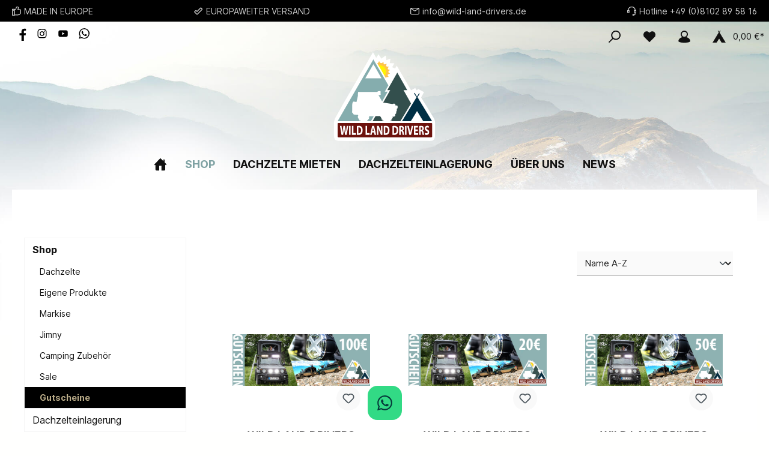

--- FILE ---
content_type: text/html; charset=UTF-8
request_url: https://www.wild-land-drivers.de/shop/gutscheine/
body_size: 23383
content:

<!DOCTYPE html>

<html lang="de-DE"
      itemscope="itemscope"
      itemtype="https://schema.org/WebPage">

                            
    <head>
        			            			<!-- BEGIN CCM19 Cookie Consent Management -->
	<script src="https://cloud.ccm19.de/app.js?apiKey=e79d8bcde251a2ca21b5dfed6fc34489fda93b51645044b3&amp;domain=659e965260b187ec2705b1a2" referrerpolicy="origin"></script>
	<!-- END CCM19 -->
		                <meta charset="utf-8">
            

                            <meta name="viewport"
                      content="width=device-width, initial-scale=1, shrink-to-fit=no">
            
                            <meta name="author"
                      content="">
                <meta name="robots"
                      content="index,follow">
                <meta name="revisit-after"
                      content="15 days">
                <meta name="keywords"
                      content="">
                <meta name="description"
                      content="">
            
                            <meta property="og:url"
                      content="https://www.wild-land-drivers.de/shop/gutscheine/">
                <meta property="og:type"
                      content="website">
                <meta property="og:site_name"
                      content="www.wild-land-drivers.de">
                <meta property="og:title"
                      content="Gutscheine">
                <meta property="og:description"
                      content="">
                <meta property="og:image"
                      content="https://www.wild-land-drivers.de/media/fb/5c/3c/1693060938/Logo-Wild-Land-Drivers.svg">

                <meta name="twitter:card"
                      content="summary">
                <meta name="twitter:site"
                      content="www.wild-land-drivers.de">
                <meta name="twitter:title"
                      content="Gutscheine">
                <meta name="twitter:description"
                      content="">
                <meta name="twitter:image"
                      content="https://www.wild-land-drivers.de/media/fb/5c/3c/1693060938/Logo-Wild-Land-Drivers.svg">
            
                            <meta itemprop="copyrightHolder"
                      content="www.wild-land-drivers.de">
                <meta itemprop="copyrightYear"
                      content="">
                <meta itemprop="isFamilyFriendly"
                      content="false">
                <meta itemprop="image"
                      content="https://www.wild-land-drivers.de/media/fb/5c/3c/1693060938/Logo-Wild-Land-Drivers.svg">
            
                                                

		




    
        <!-- Custom html code --><!-- Matomo --><script>
var _paq = window._paq = window._paq || [];
/ *tracker methods like "setCustomDimension" should be called before "trackPageView"* /
_paq.push(['trackPageView']);
_paq.push(['enableLinkTracking']);
(function() {
var u="//matomo.wild-land-drivers.de/";
_paq.push(['setTrackerUrl', u+'matomo.php']);
_paq.push(['setSiteId', '1']);
var d=document, g=d.createElement('script'), s=d.getElementsByTagName('script')[0];
g.async=true; g.src=u+'matomo.js'; s.parentNode.insertBefore(g,s);
})();
</script><!-- End Matomo Code -->

		
                    <link rel="shortcut icon"
                  href="https://www.wild-land-drivers.de/media/f3/ec/4e/1690964502/favicon.png">
        
                            
                                    <link rel="canonical" href="https://www.wild-land-drivers.de/shop/gutscheine/">
                    
                    <title itemprop="name">Gutscheine</title>
        
            		                                                                <link rel="stylesheet"
                      href="https://www.wild-land-drivers.de/theme/3c1311aa3ae5c4ffef851b324c698620/css/all.css?1766140775">
                                    

		





        
        
        
    
            <!-- Custom css code -->
    <style>@font-face 
{
    font-family: "Bebas";
    font-style: normal;
    font-weight: 700;
    font-display: fallback;
    src: url("/bundles/customextension/assets/font/bebas-neue-v14-latin-regular.woff2") format("woff2");
}
.headings-font-family, 
.twt-font-family-headline
{
    font-family: "Bebas";
    letter-spacing: 0.15rem;
}

body.is-sticky-nav-main .nav-main .main-navigation-link
{
    height: 50px;
    padding: 0 15px; 
    line-height: 50px;
}
.cms-section-default.boxed .cms-block:not(.twt-cms-block-reset) 
{
    border: none;
}
 /* ONLY FOR HOME "id-030bcf9" */
.twt-cms-id-030bcf9 .twt-hero-slider-item-container.twt-call-to-action-slide.twt-break-sm,
.twt-cms-id-030bcf9 .product-rating,
.twt-cms-id-030bcf9 .product-variant-characteristics,
.twt-cms-id-030bcf9 .product-price-unit 
{
    display: none;
}
.twt-cms-id-030bcf9 .product-cheapest-price
{
    margin: 20px 0;
}
.twt-cms-id-030bcf9 .cms-element-text h2, 
.twt-cms-id-030bcf9 .cms-element-text h3, 
.twt-cms-id-030bcf9 .cms-element-text ul, 
.twt-cms-id-030bcf9 .cms-element-text p,
.fullbackground .cms-element-text h2, 
.fullbackground .cms-element-text h3, 
.fullbackground .cms-element-text ul, 
.fullbackground .cms-element-text p
{
    color: white;
}
.twt-cms-id-030bcf9 .cms-element-text h2
{
    margin-bottom: 20px;
}
.twt-cms-id-030bcf9 .twt-newsletter button[type=submit].btn
{
    margin-left: 20px;
    padding: 0 2rem;
}
.twt-cms-id-030bcf9 .twt-newsletter button[type=submit].btn span 
{
    display: none;
}
.twt-cms-id-030bcf9 .twt-newsletter button[type=submit].btn:after 
{
    content: "ANMELDEN";
}
.twt-cms-id-030bcf9 .cms-element-text ul 
{
    padding: 0 0 0 1.3rem;
}
.twt-cms-id-030bcf9 .cms-element-text li 
{
    list-style-type: "✅";
    padding: 0 0 0 0.5rem;
}
.teaser-highlights .col-12 
{
    margin-bottom: 2.5rem;
}
.twt-cms-id-030bcf9 .footer-main
{
    margin-top: 0;
}
/* NAVI CORRECTIONS */
.row.navigation-flyout-categories
{
    flex-direction: column;
    max-height: 500px;
}
.col-3.navigation-flyout-col 
{
    padding-bottom: 1rem;
}
.col-3.navigation-flyout-col a.is-level-0
{
    font-weight: bold;
}
.navigation-flyout-categories.is-level-1 
{
    margin-left: 0;
}
.footer-column-footernav ul 
{
    /*list-style: none;
    padding-left: 0;*/
}
.footer-column-headline {
    border-bottom: none!important;
}
.footer-column-hotline .footer-contact-hotline a[href^="tel:"] 
{
    margin-top: 0.5rem;
}
div#footerColumnsTop 
{
    background-color: #2e423f!important;
}
.footer-column-headline 
{
    border-bottom: none!important;
}
.footer-column-payment 
{
    background: #7fa2a3;
}
div#collapseFooterPaymentTitle 
{
    color: #e5dbb8!important;
}
.footer-logo-image 
{
    height: 80px!important;
    max-height: none!important;
    border: none!important;
}
.footer-column-communities.twt-element-communities 
{
    margin-left: 25%;
    margin-top: -3rem;
}
@media only screen and (max-width: 1199px) {
    .footer-column-communities.twt-element-communities 
    {
        margin-left: 0;
        margin-top: 0;
    }
}
/* LOGO FULL-WIDTH LINK-BUG FIX */

.header-logo-shopping-experiences-link, /* LOGO HOME */
.header-logo-main-link /* LOGO ALL OTHER PAGES */
{
    width: fit-content;
    display: block;
    margin: 0 auto;
}
/* alternative solution: only "display: contents;" */

/* CONTENT / LISTING */
.cms-element-image .cms-image-container img.cms-image 
{
    object-position: bottom;
}
.twt-classic-teaser-image-container img 
{
    object-position: bottom;
}
.cms-section-sidebar-sidebar-content, 
.cms-section-sidebar-main-content 
{
    border: none!important;
}
/* SLIDER */
.twt-hero-slider-item-content
{
    bottom: -1px;
    max-width: 60%!important;
    padding: 1rem 2rem 0 0!important;
}
.twt-hero-slider-item-content .twt-hero-slider-item-headline 
{
    text-transform: uppercase;
    font-size: 3rem;
    line-height: 1!important;
    text-align: right;
    margin-top: 1rem;
    margin-bottom: 0.5rem!important;
}
.twt-hero-slider-item-text
{
    text-align: right;
}
.twt-hero-slider-item-text p:first-child
{
    font-family: "Bebas";
    letter-spacing: 0.15rem;
    font-size: 1.5rem;
    margin-bottom: 0!important;
}
.twt-hero-slider-item-text p + p
{
    color: gray;
    font-size: 1rem;
    font-weight: 600;
}
@media (min-width: 799px) {
    .twt-hero-slider-item-content
    {
        max-width: 57%!important;
    }
}
@media (min-width: 1279px) {
    .twt-hero-slider-item-content
    {
        max-width: 45%!important;
    }
}
@media (min-width: 1365px) {
    .twt-hero-slider-item-content
    {
        max-width: 42%!important;
    }
}
@media (min-width: 1535px) {
    .twt-hero-slider-item-content
    {
        max-width: 39%!important;
    }
}
@media (min-width: 1919px) {
    .twt-hero-slider-item-content
    {
        max-width: 45%!important;
        padding: 2rem 3.5rem 0 0!important;
    }
    .twt-hero-slider-item-content .twt-hero-slider-item-headline 
    {
        font-size: 4.375rem;
        margin-top: 1.5rem;
    }
    .twt-hero-slider-item-text p:first-child
    {
        font-size: 2rem;
        margin-bottom: 0.25rem!important;
    }
    .twt-hero-slider-item-text p + p
    {
        font-size: 1.125rem;
    }
}
.twt-hero-slider .image-slider-controls-prev
{
    left: 2rem;
}
.twt-hero-slider .image-slider-controls-next
{
    right: 2rem;
}
.twt-hero-slider .carousel-indicators
{
    display: none;
}
/* TEASER */
.category-block .cms-element-twt-text-teaser .twt-text-teaser-text 
{
    font-size: 2.5rem;
    line-height: 1.2;
    color: #b0a484!important;
}
.category-block .cms-element-twt-text-teaser .twt-text-teaser-text:after 
{
    content: "Zur Übersicht";
    display: block;
    position: absolute;
    font-size: 1.5rem;
    text-align: left;
    color: white;
    width: max-content;
}
.cms-block .cms-block-container .cms-block-container-row
{
    row-gap: 2rem;
}
@media (min-width: 767px) {
    .category-block .cms-element-twt-text-teaser .twt-text-teaser-text 
    {
        font-size: 2rem;
        line-height: 1.3;
    }
    .category-block .cms-element-twt-text-teaser .twt-text-teaser-text:after 
    {
        font-size: 1.2rem;
    }
    .cms-block .cms-block-container .cms-block-container-row
    {
        row-gap: 3rem;
    }
}
@media (min-width: 1279px) {
    .category-block .cms-element-twt-text-teaser .twt-text-teaser-text 
    {
        font-size: 1.7rem;
    }
    .category-block .cms-element-twt-text-teaser .twt-text-teaser-text:after 
    {
        font-size: 1rem;
    }
}
@media (min-width: 1919px) {
    .category-block .cms-element-twt-text-teaser .twt-text-teaser-text
    {
        font-size: 2.25rem;
        line-height: 1.1;
    }
    .category-block .cms-element-twt-text-teaser .twt-text-teaser-text:after
    {
        font-size: 1.4rem;
    }
}
/* h1 Block */
.h1-block, h1 
{
    margin-bottom: 0!important;
}
.h1-block h1, 
h1,
h1.product-detail-name,
.account-reset-password h1, 
.account-recover-password h1
{
    font-family: "Bebas";
    letter-spacing: 0.15rem;
    font-size: 4.375rem;
    line-height: 1;
    margin-top: 2rem;
    color: #b9ab88;
}
/* Full Width Background */
.fullbackground h2 
{
    font-size: 2rem;
    padding: 2rem 0;
    margin-bottom: 0;
}
/* VIDEO */
.element-loader-backdrop 
{
    box-shadow: none;
}
/* PRODUCTS */
.card.product-box.box-standard 
{
    border-bottom: 4px solid black;
}
/*.badge-sold,
.badge-stock,*/
.product-rating,
.product-variant-characteristics,
p.product-price-unit,
.miete .twt-badge-stock
{
    display: none;
}
.product-description,
.eigene-produkte .product-description 
{
    background: #eaeaf0;
    margin-top: 0;
    padding: 0.2rem;
    height: 58px;
}
.product-cheapest-price 
{
    margin-bottom: 0;
}
.product-price-wrapper 
{
    margin-bottom: 1rem;
}
.image-product-description
{
    width: 100%;
    height: auto;
}
/* WhatsApp */
.clover4-whatsapp-button
{
    line-height: 0;
    padding: 1rem;
    border-radius: 1rem;
}
.clover4-whatsapp-button svg
{
    margin: 0;
}

.home-bottom-image {
  width:100%
}

/* FIXES AFTER 20231120 */

.bottomimages 
{
    margin-top: 3rem;
    margin-bottom: 3rem;
}
.bottomimages img 
{
    margin-right: 3rem;
}

.plain-page h1
{
    margin: 2rem 0 3rem!important;
}
.plain-page h2
{
    margin: 3rem 0 2rem;
}

.plain-page table 
{
    border: 1px solid black;
    margin-bottom: 2rem;
}
.plain-page tr:nth-child(even) 
{
    background-color: #f2f2f2;
}
.plain-page td:nth-of-type(2) 
{
    max-width: 50vw;
}
.plain-page td, 
.plain-page th 
{
    padding: 1rem;
}

.header-social-icons .icon .color1, 
footer .twt-social-icon.icon .color1 
{
    color: rgba(0,0,0,0) !important;
}
footer .twt-social-icon.icon .color2 
{
    color: black !important;
}

/* custom accordion */

.on-accordion 
{
  display: flex;
  font-weight: 600;
  padding: 1rem 0;
  /*border-bottom: 1px solid black;*/
  align-items: center;
  cursor: pointer;
  margin: 0;
}
.on-accordion:before
{
  content: "▼";
  margin: 0 0.5rem 0rem 0.6rem;
  font-size: 0.75rem;
  color: rgba(0,0,0,0.25);
}
.on-accordion:has(+ .accordion-content.active):before
{
  content: "▲";
  color: black;
}
.on-accordion:has(+ .accordion-content.active)
{
  background: rgba(162, 192, 190, 1);
}

.accordion-content
{
  padding: 0 1.9rem 0 1.9rem;
  max-height: 0;
  overflow: hidden;
  transition: all 0.5s ease;
  background: rgba(162, 192, 190, 0.25);
  border-bottom: 1px solid black;
}

.accordion-content.active 
{
  max-height: 1500px;
  padding: 1.5rem 1.9rem 1rem 1.9rem;
}

/* /news */

.news .cms-element-image .cms-image 
{
    max-width: 350px;
    width: 100%;
}

/* NEU-ALLGEMEIN */

.cms-block 
{
    margin-bottom: 0!important;
}
span.highlight 
{
    display: inline-block;
    background: yellow;
    padding: 0 0.5em;
}
.cms-element-text a:not(.btn):not(.product-name)
{
    font-weight: 700;
    text-decoration: underline;
    color: #b9ab88;
}
.footer-main
{
    margin-top: 2rem;
}
.image-shadow 
{
    box-shadow: 0 0 15px rgba(0,0,0,0.5);
}

/* PRODUCT FIXES */

p:has([style="color: #ccffff;"]) span,
span[style="color:#ccffff;"]
{
    color: red!important;
}

.product-detail-description-text table,
.product-detail-properties table 
{
    border: 1px solid black;
}
.product-detail-description-text td,
.product-detail-properties td,
th.properties-label 
{
    padding: 1rem!important;
    border: 1px solid black;
}
.product-detail-description-text tr:first-child,
.product-detail-properties tr:first-child
{
    background: #ccc;
}
.product-detail-description-text tr:not(:first-child) td[colspan],
.product-detail-properties tr:not(:first-child) td[colspan]  
{
    background: #eee;
}
.product-detail-properties-container /* MERKMALE > EIGENSCHAFTEN verstecken */
{ 
    display:none; 
}

/* FORM FIXES */

.custom-form :not(.privacy-notice) > label 
{
    display: none;
}

/* CHECKOUT-FIXES */

.checkout h1 
{
    margin: 2rem 0 3rem!important;
}
.checkout 
{
    margin-top: 3rem!important;
}
.form-check a,
.footer-vat a,
.checkout-confirm-tos-label a,
.login-collapse-toggle 
{
    font-weight: 700;
    text-decoration: underline;
    color: #b9ab88!important;
}
.form-check
{
    margin-top: 1.5rem;
}

/* ACCOUNT */

.account h1 
{
    margin: 2rem 0 3rem!important;
}

/* ON CSS-CLASSES */

.on-infobox 
{
    background-color: black;
    color: white;
    padding: 2rem 1rem 0.1rem 1rem;
    font-size: 1.2em;
    font-weight: 500;
    letter-spacing: 0.05em;
}

.on-infobox li 
{
    padding-bottom: 1em;
}

/* MIETE */

.product-block-prices:after 
{
    content: "zzgl. Kaution 500,00 €";
    float: right;
    font-size: 0.75rem;
    padding-top: 0.3rem;
}

.modal-body h1 
{
    margin: 0;
    padding: 0 0 2rem 0;
    font-size: 3rem;
}

table.table.product-block-prices-grid 
{
    width: 100%;
    border: 1px solid black;
}

tr.product-block-prices-row:nth-child(even) 
{
    background: #eee;
}

#flatpickr-wrapper:before 
{
    content: "Wählen Sie Ihren Mietzeitraum:";
    font-size: 0.75rem;
    font-weight: bold;
}
.form-row:has(#flatpickr-wrapper):before 
{
    content: "𝗕𝗜𝗧𝗧𝗘 𝗕𝗘𝗔𝗖𝗛𝗧𝗘𝗡:\A\A    •  Minimum Mietdauer 4 Tage (Abholung inkl. Montage = 1 Tag / Rückgabe inkl. Demontage = 1 Tag)\A    •  Miete exklusive Dachträger\A    •  Keine Abholung und Rückgabe an gesetzlichen Feiertagen\A    •  Abholung und Montage nur in Höhenkirchen-Siegertsbrunn";
    line-height: 1.5;
    font-size: 0.75rem;
    display: block;
    margin-bottom: 1rem;
    background: yellow;
    white-space: pre-wrap;
    padding: 1.5rem 2rem;
}
a.btn.clover4-whatsapp-question 
{
    display: none;
}
#rentalTerms
{
    width: 1rem;
    height: 1rem;
    margin-top: 0.25rem;
    vertical-align: top;
    background-color: #fafafa;
    background-repeat: no-repeat;
    background-position: center;
    background-size: contain;
    border: 1px solid #eaeaf0;
    border-radius: 0.25em!important;
    margin-right: 0.25em;
}

/* SHOP-ENTRY */

.shop-entry .cms-section-sidebar-sidebar-content,
.shop-entry .cms-section-sidebar-main-content
{
    padding-top: 2.5rem;
}

/* VIDEO 360° IN HOME */

.videobox
{
    text-align: center;
}
.videobox .info
{
    position: absolute; 
    top: 45%; 
    left: 0;
    text-align: center; 
    width: 100%; 
}
.videobox .info p
{
    margin: 0 auto;
    width: fit-content;
    background: black;
    border: 1px solid lightgreen;
    color: lightgreen;
    padding: 0.6rem 2rem;
    text-transform: uppercase;
    font-weight: 600;
}
/* ? dennis ? */
.vier-image-boxen img
{
    width: 100%;
}

/* nicht vorhandene Produkt Varianten Button-Fix */

label.product-detail-configurator-option-label.is-display-text:not(.is-combinable) {
    color: red;
    text-decoration: line-through;
} 

/* FIX mobile shop images */

.cms-element-image .cms-image-container.is-cover .cms-image
{
    object-position: 40%;
}
@media (min-width: 576px) {
  .product-detail-tabs-content .offcanvas-close {
    display: none;
  }
}

/* CUSTOM PRODUCTS */

.swag-customized-products__link .form-label 
{
    font-size: x-large;
    color: #b9ab88;
}
.swag-customized-product__price-display .price-display__price
{
    vertical-align: bottom;
}
span.swag-customized-products-option-type-select-checkboxes-label__property {
    line-height: 1.5;
}

/* EIGENE PRODUKTE */

.eigene-produkte .card:has(a[href="#"]) a {
    cursor: default;
}

.eigene-produkte .card:has(a[href="#"]):after {
    content: "Coming soon!";
    background: yellow;
    position: absolute;
    top: 11rem;
    right: 0;
    text-align: center;
    padding: 0.25rem 1rem;
    font-weight: bold;
    border-radius: 10px;
    border: 1px solid black;
    text-transform: uppercase;
    font-size: 0.75rem;
    letter-spacing: 1px;
}

/* EXPERTISE */

.cms-element-image:has(.cms-image-link) img.cms-image {
    border: 1px solid black;
}

.cms-element-image:has(.cms-image-link):after {
    content: "";
    background: url('data:image/svg+xml,<svg xmlns="http://www.w3.org/2000/svg" viewBox="0 0 800 800"><path d="M333.3 166.7h-60c-37.3 0-56 0-70.3 7.3-12.5 6.4-22.7 16.6-29.1 29.1-7.3 14.3-7.3 32.9-7.3 70.3v253.3c0 37.3 0 56 7.3 70.3 6.4 12.5 16.6 22.8 29.1 29.1 14.2 7.3 32.9 7.3 70.2 7.3h253.5c37.3 0 55.9 0 70.1-7.3 12.5-6.4 22.8-16.6 29.2-29.2 7.3-14.2 7.3-32.9 7.3-70.2v-60.1M666.7 300V133.3m0 0H500m166.7 0L433.4 366.6" style="fill:none;stroke:%23000;stroke-linecap:round;stroke-linejoin:round;stroke-width:50px"/></svg>');
    position: absolute;
    height: 30px;
    width: 30px;
    bottom: 10px;
    right: 10px;
    background-color: yellow;
    border: 1px solid black;
}

.cms-element-image:has(.cms-image-link) .cms-image-container:hover {
    filter: brightness(0.75);
    transition: 0.5s ease;
}

/* FORMULAR EINLAGERUNG */

.einlagerung .card-body > .card-title, 
.einlagerung label[for="form-mitteilung"] 
{
    display: none;
}

/* JANIS */

.wld-pdp {
 .cms-block {
  margin-bottom: 20px !important;
  background-color: #ffffff;
  padding: 20px;
  border: 1px solid #eeeeee !important;
    &.cms-block-product-heading {
     margin-bottom: 0 !important;
     border-bottom: none !important;
     }
    &.cms-block-gallery-buybox {
     border-top: none !important;
     }
  }
}
.product-detail-tab-navigation-list {
 border-bottom: 1px solid #eeeeee;
}</style>
    

    
            <link rel="stylesheet" href="https://www.wild-land-drivers.de/bundles/moorlfoundation/storefront/css/animate.css?1736090343">
    
    
            <style>
            :root {
                --moorl-advanced-search-width: 600px;
            }
        </style>
    
                        <script>
        window.features = {"V6_5_0_0":true,"v6.5.0.0":true,"V6_6_0_0":false,"v6.6.0.0":false,"V6_7_0_0":false,"v6.7.0.0":false,"VUE3":false,"vue3":false,"JOIN_FILTER":false,"join.filter":false,"MEDIA_PATH":false,"media.path":false,"ES_MULTILINGUAL_INDEX":false,"es.multilingual.index":false,"STOCK_HANDLING":false,"stock.handling":false,"ASYNC_THEME_COMPILATION":false,"async.theme.compilation":false};
    </script>
        
                                                
            <script>
            window.dataLayer = window.dataLayer || [];
            function gtag() { dataLayer.push(arguments); }

            (() => {
                const analyticsStorageEnabled = document.cookie.split(';').some((item) => item.trim().includes('google-analytics-enabled=1'));
                const adsEnabled = document.cookie.split(';').some((item) => item.trim().includes('google-ads-enabled=1'));

                // Always set a default consent for consent mode v2
                gtag('consent', 'default', {
                    'ad_user_data': adsEnabled ? 'granted' : 'denied',
                    'ad_storage': adsEnabled ? 'granted' : 'denied',
                    'ad_personalization': adsEnabled ? 'granted' : 'denied',
                    'analytics_storage': analyticsStorageEnabled ? 'granted' : 'denied'
                });
            })();
        </script>
    

    <!-- Shopware Analytics -->
    <script>
        window.shopwareAnalytics = {
            trackingId: '',
            merchantConsent: true,
            debug: false,
            storefrontController: 'Navigation',
            storefrontAction: 'index',
            storefrontRoute: 'frontend.navigation.page',
            storefrontCmsPageType:  'product_list' ,
        };
    </script>
    <!-- End Shopware Analytics -->
        

<!-- Google tag (gtag.js) -->
<script async src="https://www.googletagmanager.com/gtag/js?id=AW-16548501433"></script>
<script>
  window.dataLayer = window.dataLayer || [];
  function gtag(){dataLayer.push(arguments);}
  gtag('js', new Date());

  gtag('config', 'AW-16548501433');
</script>


                            
            
                
        
                                    <script>
                window.activeNavigationId = '54d7fe590f05495286d704a986207a08';
                window.router = {
                    'frontend.cart.offcanvas': '/checkout/offcanvas',
                    'frontend.cookie.offcanvas': '/cookie/offcanvas',
                    'frontend.checkout.finish.page': '/checkout/finish',
                    'frontend.checkout.info': '/widgets/checkout/info',
                    'frontend.menu.offcanvas': '/widgets/menu/offcanvas',
                    'frontend.cms.page': '/widgets/cms',
                    'frontend.cms.navigation.page': '/widgets/cms/navigation',
                    'frontend.account.addressbook': '/widgets/account/address-book',
                    'frontend.country.country-data': '/country/country-state-data',
                    'frontend.app-system.generate-token': '/app-system/Placeholder/generate-token',
                    };
                window.salesChannelId = '81c01fe60e0a467fb8d70ccfad370292';
            </script>
        

    <script>
        window.router['frontend.shopware_analytics.customer.data'] = '/storefront/script/shopware-analytics-customer'
    </script>

                                <script>
                
                window.breakpoints = {"xs":0,"sm":576,"md":768,"lg":992,"xl":1200};
            </script>
        
                                    <script>
                    window.customerLoggedInState = 0;

                    window.wishlistEnabled = 1;
                </script>
                    
                			<script src="https://www.wild-land-drivers.de/theme/405bb6e24dda4072a1c00c826bc245d6/assets/js/jquery-3.5.1.slim.min.js?1741276816"></script>
	
		        

                            <script>
                window.themeAssetsPublicPath = 'https://www.wild-land-drivers.de/theme/405bb6e24dda4072a1c00c826bc245d6/assets/';
            </script>
        
                                                                                                    <script type="text/javascript" src="https://www.wild-land-drivers.de/theme/3c1311aa3ae5c4ffef851b324c698620/js/all.js?1766140775" defer></script>
                                                        

        </head>

    <body class="is-ctl-navigation is-act-index themeware twt-outdoor twt-header-type-4 twt-full-width-boxed twt-is-cms-product-list twt-cms-id-12e6ba0">

        	
    
		
				                    <noscript class="noscript-main">
                
    <div role="alert"
         class="alert alert-info alert-has-icon">
                                                                        
                                                                                                                                                                
        
        
        
                                    
        <span class="icon icon-info">
                        <svg xmlns="http://www.w3.org/2000/svg" xmlns:xlink="http://www.w3.org/1999/xlink" width="24" height="24" viewBox="0 0 24 24"><defs><path d="M12 7c.5523 0 1 .4477 1 1s-.4477 1-1 1-1-.4477-1-1 .4477-1 1-1zm1 9c0 .5523-.4477 1-1 1s-1-.4477-1-1v-5c0-.5523.4477-1 1-1s1 .4477 1 1v5zm11-4c0 6.6274-5.3726 12-12 12S0 18.6274 0 12 5.3726 0 12 0s12 5.3726 12 12zM12 2C6.4772 2 2 6.4772 2 12s4.4772 10 10 10 10-4.4772 10-10S17.5228 2 12 2z" id="icons-default-info" /></defs><use xlink:href="#icons-default-info" fill="#758CA3" fill-rule="evenodd" /></svg>
        </span>
    
                                                        
                                    
                    <div class="alert-content-container">
                                                    
                                    <div class="alert-content">
                                                    Um unseren Shop in vollem Umfang nutzen zu können, empfehlen wir Ihnen Javascript in Ihrem Browser zu aktivieren.
                                            </div>
                
                                                                </div>
            </div>
            </noscript>
        
        				





        	
				





	 					
	
	


	


	
	
	

		<section id="twt-usp-bar"			 class="twt-usp-bar is-header is-small layout-1 top"
			 data-twt-usp-bar-position="1"			 data-twt-usp-bar-usps="4"
	>

					<div class="twt-usp-bar-container">
				<div class="twt-usp-bar-items">
					






 



                            
            
                
                                    <div class="twt-usp-bar-item twt-usp-1 item-1">
                    <div class="item-icon">
                                                
	                                                                                                            
        
        
        
                                    
        <span class="icon icon-thumb-up">
                        <svg xmlns="http://www.w3.org/2000/svg" xmlns:xlink="http://www.w3.org/1999/xlink" width="24" height="24" viewBox="0 0 24 24"><defs><path d="M4 9c.5523 0 1 .4477 1 1s-.4477 1-1 1-1-.4477-1-1 .4477-1 1-1zm4-2h.2457a1 1 0 0 0 .9615-.7253l1.1711-4.0989A3 3 0 0 1 13.263 0h1.76c1.6568 0 3 1.3431 3 3a3 3 0 0 1-.1155.8242L17 7h4c1.6569 0 3 1.3431 3 3v5c0 4.4183-3.5817 8-8 8H8c0 .5523-.4477 1-1 1H1c-.5523 0-1-.4477-1-1V7c0-.5523.4477-1 1-1h6c.5523 0 1 .4477 1 1zM6 8H2v14h4V8zm2 1v12h8c3.3137 0 6-2.6863 6-6v-5c0-.5523-.4477-1-1-1h-6.6515l1.6358-5.7253A1 1 0 0 0 16.0228 3c0-.5523-.4477-1-1-1H13.263a1 1 0 0 0-.9615.7253l-1.1711 4.0989A3 3 0 0 1 8.2457 9H8z" id="icons-default-thumb-up" /></defs><use xlink:href="#icons-default-thumb-up" fill="#758CA3" fill-rule="evenodd" /></svg>
        </span>
    
    	                    </div>
                    <div class="item-label">
                        <div class="item-title">MADE IN EUROPE</div>
                                            </div>
                </div>
                    
    
        
        
                
                                    <div class="twt-usp-bar-item twt-usp-2 item-4">
                    <div class="item-icon">
                                                
	                                                                                                            
        
        
        
                                    
        <span class="icon icon-checkmark-wide">
                        <svg xmlns="http://www.w3.org/2000/svg" xmlns:xlink="http://www.w3.org/1999/xlink" width="24" height="24" viewBox="0 0 24 24"><defs><path d="M8 11.5858 16.5858 3c.781-.781 2.0474-.781 2.8284 0L22 5.5858c.781.781.781 2.0474 0 2.8284L9.4142 21c-.781.781-2.0474.781-2.8284 0L1 15.4142c-.781-.781-.781-2.0474 0-2.8284L3.5858 10c.781-.781 2.0474-.781 2.8284 0L8 11.5858zM2.4142 14 8 19.5858 20.5858 7 18 4.4142l-10 10-3-3L2.4142 14z" id="icons-default-checkmark-wide" /></defs><use xlink:href="#icons-default-checkmark-wide" fill="#758CA3" fill-rule="evenodd" /></svg>
        </span>
    
    	                    </div>
                    <div class="item-label">
                        <div class="item-title">EUROPAWEITER VERSAND</div>
                                            </div>
                </div>
                    
    
                
                                    <div class="twt-usp-bar-item twt-usp-3 item-5">
                    <div class="item-icon">
                                                
	                                                                                                            
        
        
        
                                    
        <span class="icon icon-envelope">
                        <svg xmlns="http://www.w3.org/2000/svg" xmlns:xlink="http://www.w3.org/1999/xlink" width="24" height="24" viewBox="0 0 24 24"><defs><path d="m3.7438 5 7.1093 4.9765a2 2 0 0 0 2.2938 0L20.2562 5H3.7438zM22 6.2207l-7.7062 5.3943a4 4 0 0 1-4.5876 0L2 6.2207V18c0 .5523.4477 1 1 1h18c.5523 0 1-.4477 1-1V6.2207zM3 3h18c1.6569 0 3 1.3431 3 3v12c0 1.6569-1.3431 3-3 3H3c-1.6569 0-3-1.3431-3-3V6c0-1.6569 1.3431-3 3-3z" id="icons-default-envelope" /></defs><use xlink:href="#icons-default-envelope" fill="#758CA3" fill-rule="evenodd" /></svg>
        </span>
    
    	                    </div>
                    <div class="item-label">
                        <div class="item-title"><a href="mailto:info@wild-land-drivers.de">info@wild-land-drivers.de</a></div>
                                            </div>
                </div>
                    
    
                
                                    <div class="twt-usp-bar-item twt-usp-4 item-6">
                    <div class="item-icon">
                                                
	                                                                                                            
        
        
        
                                    
        <span class="icon icon-headset">
                        <svg xmlns="http://www.w3.org/2000/svg" xmlns:xlink="http://www.w3.org/1999/xlink" width="24" height="24" viewBox="0 0 24 24"><defs><path d="M2 11v4h2v-4H2zm20-2c1.1046 0 2 .8954 2 2v4c0 1.1046-.8954 2-2 2v3c0 1.6569-1.3431 3-3 3h-1c0 .5523-.4477 1-1 1h-2c-.5523 0-1-.4477-1-1v-2c0-.5523.4477-1 1-1h2c.5523 0 1 .4477 1 1h1c.5523 0 1-.4477 1-1v-3c-1.1046 0-2-.8954-2-2v-4c0-1.1046.8954-2 2-2 0-3.866-3.134-7-7-7h-2C7.134 2 4 5.134 4 9c1.1046 0 2 .8954 2 2v4c0 1.1046-.8954 2-2 2H2c-1.1046 0-2-.8954-2-2v-4c0-1.1046.8954-2 2-2 0-4.9706 4.0294-9 9-9h2c4.9706 0 9 4.0294 9 9zm-2 2v4h2v-4h-2z" id="icons-default-headset" /></defs><use xlink:href="#icons-default-headset" fill="#758CA3" fill-rule="evenodd" /></svg>
        </span>
    
    	                    </div>
                    <div class="item-label">
                        <div class="item-title">Hotline +49 (0)8102 89 58 16</div>
                                            </div>
                </div>
                    
    				</div>

												
											</div>
		
	</section>
	
		            <header class="header-main">
                                    <div class="container">
                            					        					    <div class="top-bar d-none d-lg-block">
        <nav class="top-bar-nav">
            						                                
                

	
            						                                
                

	
		

                    





                
    
            </nav>
    </div>


	    

	
    					        <div class="row align-items-center header-row">
                            <div class="col-12 col-lg-auto header-logo-col">
                        <div class="header-logo-main">
                    <a class="header-logo-main-link"
               href="/"
               title="Zur Startseite gehen">
                				                    <picture class="header-logo-picture">
                                                                                
                                                                            
                                                                                    <img src="https://www.wild-land-drivers.de/media/fb/5c/3c/1693060938/Logo-Wild-Land-Drivers.svg"
                                     alt="Zur Startseite gehen"
                                     class="img-fluid header-logo-main-img">
                                                                        </picture>
                
	
					
							<a class="header-logo-shopping-experiences-link" href="/" title="Zur Startseite gehen">
				<img src="https://www.wild-land-drivers.de/media/fb/5c/3c/1693060938/Logo-Wild-Land-Drivers.svg" alt="Zur Startseite gehen" class="img-fluid header-logo-shopping-experiences-img">
			</a>
			            </a>
            </div>
                </div>
            
            			
	
                            <div class="col-12 order-1 col-sm-auto order-sm-2 header-actions-col">
                    <div class="row g-0">
                        	<div class="header-social-icons twt-widget-communities">
		<ul
			class="twt-communities-list">
						
														<li class="twt-communities-item item-facebook">
						<a href="https://www.facebook.com/wildlanddrivers/" aria-label="Facebook" title="Facebook" class="twt-communities-link link-facebook" rel="noopener" target="_blank">
							

    <span class="twt-social-icon icon icon-themeware icon-facebook icon-square"><svg xmlns="http://www.w3.org/2000/svg" viewBox="0 0 40 40"><g class="color1"><rect x="4" y="4" width="32" height="32" fill="#1877f2"/></g><g class="color2"><path d="M30.13,24l.74-4.84H26.23V16A2.42,2.42,0,0,1,29,13.39h2.11V9.28A25.6,25.6,0,0,0,27.32,9C23.5,9,21,11.26,21,15.46v3.68H16.76V24H21V36h5.23V24Z" fill="#fff"/></g></svg></span>							<span class="twt-communities-label">
								Facebook
							</span>
						</a>
					</li>
				
			
						
														<li class="twt-communities-item item-instagram">
						<a href="https://www.instagram.com/wild_land_drivers/" aria-label="Instagram" title="Instagram" class="twt-communities-link link-instagram" rel="noopener" target="_blank">
							

    <span class="twt-social-icon icon icon-themeware icon-instagram icon-square"><svg xmlns="http://www.w3.org/2000/svg" viewBox="0 0 40 40"><g class="color1"><rect x="4" y="4" width="32" height="32" fill="#dd2a7b"/></g><g class="color2"><path d="M20,11.8c2.67,0,3,0,4,.06a5.61,5.61,0,0,1,1.86.34,3.33,3.33,0,0,1,1.9,1.9A5.61,5.61,0,0,1,28.14,16c.05,1.05.06,1.37.06,4s0,3-.06,4a5.61,5.61,0,0,1-.34,1.86,3.33,3.33,0,0,1-1.9,1.9,5.61,5.61,0,0,1-1.86.34c-1.05.05-1.37.06-4,.06s-3,0-4-.06a5.61,5.61,0,0,1-1.86-.34,3.33,3.33,0,0,1-1.9-1.9A5.61,5.61,0,0,1,11.86,24c0-1.05-.06-1.37-.06-4s0-3,.06-4a5.61,5.61,0,0,1,.34-1.86,3.33,3.33,0,0,1,1.9-1.9A5.61,5.61,0,0,1,16,11.86c1.05,0,1.37-.06,4-.06M20,10c-2.72,0-3.06,0-4.12.06a7.59,7.59,0,0,0-2.43.46,5.19,5.19,0,0,0-2.93,2.93,7.59,7.59,0,0,0-.46,2.43C10,16.94,10,17.28,10,20s0,3.06.06,4.12a7.59,7.59,0,0,0,.46,2.43,5.19,5.19,0,0,0,2.93,2.93,7.59,7.59,0,0,0,2.43.46c1.06,0,1.4.06,4.12.06s3.06,0,4.12-.06a7.59,7.59,0,0,0,2.43-.46,5.19,5.19,0,0,0,2.93-2.93,7.59,7.59,0,0,0,.46-2.43c0-1.06.06-1.4.06-4.12s0-3.06-.06-4.12a7.59,7.59,0,0,0-.46-2.43,5.19,5.19,0,0,0-2.93-2.93,7.59,7.59,0,0,0-2.43-.46C23.06,10,22.72,10,20,10Z" fill="#fff"/><path d="M20,14.86A5.14,5.14,0,1,0,25.14,20,5.14,5.14,0,0,0,20,14.86Zm0,8.47A3.33,3.33,0,1,1,23.33,20,3.33,3.33,0,0,1,20,23.33Z" fill="#fff"/><circle cx="25.34" cy="14.66" r="1.2" fill="#fff"/></g></svg></span>							<span class="twt-communities-label">
								Instagram
							</span>
						</a>
					</li>
				
			
						
						
						
														<li class="twt-communities-item item-youtube">
						<a href="https://www.youtube.com/@wildlanddrivers4243" aria-label="YouTube" title="YouTube" class="twt-communities-link link-youtube" rel="noopener" target="_blank">
							

    <span class="twt-social-icon icon icon-themeware icon-youtube icon-square"><svg xmlns="http://www.w3.org/2000/svg" viewBox="0 0 40 40"><g class="color1"><rect x="4" y="4" width="32" height="32" fill="red"/></g><g class="color2"><path d="M30.06,14.91A2.64,2.64,0,0,0,28.2,13c-1.63-.44-8.2-.44-8.2-.44s-6.57,0-8.2.44a2.64,2.64,0,0,0-1.86,1.87A27.64,27.64,0,0,0,9.5,20a27.64,27.64,0,0,0,.44,5.09A2.64,2.64,0,0,0,11.8,27c1.63.44,8.2.44,8.2.44s6.57,0,8.2-.44a2.64,2.64,0,0,0,1.86-1.87A27.64,27.64,0,0,0,30.5,20,27.64,27.64,0,0,0,30.06,14.91ZM17.85,23.12V16.88L23.34,20Z" fill="#fff"/></g></svg></span>							<span class="twt-communities-label">
								YouTube
							</span>
						</a>
					</li>
				
			
						
						
						
						
						
						
						
						
														<li class="twt-communities-item item-whatsapp">
						<a href="https://wa.me/4915251385721" aria-label="WhatsApp" title="WhatsApp" class="twt-communities-link link-whatsapp" rel="noopener" target="_blank">
							

    <span class="twt-social-icon icon icon-themeware icon-whatsapp icon-square"><svg xmlns="http://www.w3.org/2000/svg" viewBox="0 0 40 40"><g class="color1"><rect x="4" y="4" width="32" height="32" fill="#25d366"/></g><g class="color2"><g class="WA_Logo" data-name="WA Logo"><path d="M28.48,11.49a11.62,11.62,0,0,0-18.28,14l-1.65,6,6.16-1.61a11.62,11.62,0,0,0,5.55,1.41h0a11.62,11.62,0,0,0,8.22-19.83ZM20.26,29.36h0A9.61,9.61,0,0,1,15.35,28L15,27.81l-3.65,1,1-3.57-.22-.36a9.65,9.65,0,1,1,8.17,4.52Z" fill="#fff" fill-rule="evenodd"/></g><path d="M26.11,22.47c-.07-.12-.26-.19-.55-.34s-1.72-.84-2-.94-.46-.15-.65.14-.75,1-.92,1.14-.34.22-.63.07A7.79,7.79,0,0,1,19,21.1a8.81,8.81,0,0,1-1.61-2c-.17-.29,0-.44.12-.59s.29-.34.44-.51a2.36,2.36,0,0,0,.29-.48.51.51,0,0,0,0-.51c-.07-.14-.65-1.57-.89-2.15s-.48-.49-.65-.5h-.56a1.05,1.05,0,0,0-.77.36,3.23,3.23,0,0,0-1,2.42,5.57,5.57,0,0,0,1.19,3A12.75,12.75,0,0,0,20.5,24.5c.7.3,1.24.48,1.66.62a3.87,3.87,0,0,0,1.82.11,3,3,0,0,0,2-1.38A2.29,2.29,0,0,0,26.11,22.47Z" fill="#fff" fill-rule="evenodd"/></g></svg></span>							<span class="twt-communities-label">
								WhatsApp
							</span>
						</a>
					</li>
				
			
						
						
			
						
		</ul>
	</div>


	
		
	
							
			

											
			

			

			<div class="d-block d-lg-none col">
		<div class="menu-button">

							<button class="btn nav-main-toggle-btn header-actions-btn"
						type="button"
						title="Navigation"
						data-offcanvas-menu="true"
						aria-label="Menü">

																								                                                                                                            
        
        
        
                














    <span class="icon icon-themeware icon-stack icon-solid"><?xml version="1.0" encoding="utf-8"?><svg xmlns="http://www.w3.org/2000/svg" viewBox="0 0 24 24"><path d="M2,5.48H22a1,1,0,0,0,0-2H2a1,1,0,0,0,0,2Z"/><path d="M22,10.92H2a1,1,0,0,0,0,2H22a1,1,0,0,0,0-2Z"/><path d="M22,18.52H2a1,1,0,0,0,0,2H22a1,1,0,0,0,0-2Z"/></svg></span>



    
    											
										<span class="header-nav-main-toggle-label">
						Navigation
					</span>
				</button>
			
		</div>
	</div>


                        		
		
		
		
	<div class="col-auto twt-search-col">
		  <div class="search-toggle">
				<button class="btn header-actions-btn search-toggle-btn js-search-toggle-btn collapsed"
						  type="button"
						  data-bs-toggle="collapse"
						  data-bs-target="#searchCollapse"
						  aria-expanded="false"
						  aria-controls="searchCollapse"
						  aria-label="Suchen">

										<span class="header-search-toggle-icon">
													                                                                                                            
        
        
        
                














    <span class="icon icon-themeware icon-search icon-solid"><?xml version="1.0" encoding="utf-8"?><svg xmlns="http://www.w3.org/2000/svg" viewBox="0 0 24 24"><path d="M14.34,1A8.52,8.52,0,0,0,7.77,15L1.43,21.29a1,1,0,0,0,0,1.42,1,1,0,0,0,.71.29,1,1,0,0,0,.71-.29l6.38-6.38A8.52,8.52,0,1,0,14.34,1Zm0,15a6.52,6.52,0,1,1,6.52-6.52A6.53,6.53,0,0,1,14.34,16Z"/></svg></span>



    
    						
													                                                                                                            
        
        
        
                














    <span class="icon icon-themeware icon-x icon-solid"><?xml version="1.0" encoding="utf-8"?><svg xmlns="http://www.w3.org/2000/svg" viewBox="0 0 24 24"><path d="M13.41,12l9.3-9.29a1,1,0,1,0-1.42-1.42L12,10.59,2.71,1.29A1,1,0,0,0,1.29,2.71L10.59,12l-9.3,9.29a1,1,0,0,0,0,1.42,1,1,0,0,0,1.42,0L12,13.41l9.29,9.3a1,1,0,0,0,1.42,0,1,1,0,0,0,0-1.42Z"/></svg></span>



    
    											</span>

										<span class="header-search-toggle-name">
						Suche
					</span>
				</button>
		  </div>
	 </div>

                                                    					                                <div class="col-auto">
                                    <div class="header-wishlist">
                                        <a class="btn header-wishlist-btn header-actions-btn"
                                           href="/wishlist"
                                           title="Merkzettel"
                                           aria-label="Merkzettel">
                                            			
							<span class="header-wishlist-icon">
									                                                                                                            
        
        
        
                














    <span class="icon icon-themeware icon-heart icon-solid"><?xml version="1.0" encoding="utf-8"?><svg xmlns="http://www.w3.org/2000/svg" viewBox="0 0 24 24"><path d="M21.55,4.51a.46.46,0,0,0-.07-.07,5.78,5.78,0,0,0-5.25-2,5.15,5.15,0,0,0-2.29,1L12,4.93,9.89,3.31a4.36,4.36,0,0,0-1.07-.62c-1-.39-3.67-1-6.3,1.75l-.07.07a6.61,6.61,0,0,0-1.08,6.31,6,6,0,0,0,1.52,2.39L11.3,21.5a.83.83,0,0,0,.22.14.61.61,0,0,0,.1.07.94.94,0,0,0,.76,0,.61.61,0,0,0,.1-.07.83.83,0,0,0,.22-.14l8.41-8.29a6,6,0,0,0,1.52-2.39A6.61,6.61,0,0,0,21.55,4.51Z"/></svg></span>



    
    							</span>
		
							<span class="header-wishlist-name">
				Wunschzettel
			</span>
		
		
		
		<span class="badge bg-primary header-wishlist-badge"
			  id="wishlist-basket"
			  data-wishlist-storage="true"
			  data-wishlist-storage-options="{&quot;listPath&quot;:&quot;\/wishlist\/list&quot;,&quot;mergePath&quot;:&quot;\/wishlist\/merge&quot;,&quot;pageletPath&quot;:&quot;\/wishlist\/merge\/pagelet&quot;}"
			  data-wishlist-widget="true"
			  data-wishlist-widget-options="{&quot;showCounter&quot;:true}"
		></span>

	                                        </a>
                                    </div>
                                </div>
                            

	                        
                        					                            <div class="col-auto">
                                <div class="account-menu">
                                        <div class="dropdown">
        					<button class="btn account-menu-btn header-actions-btn" title="Mein Konto"
				type="button"
				id="accountWidget"
				data-offcanvas-account-menu="true"
				data-bs-toggle="dropdown"
				aria-haspopup="true"
				aria-expanded="false"
				aria-label="Ihr Konto"
				title="Ihr Konto">
						<span class="header-account-icon">
									                                                                                                            
        
        
        
                














    <span class="icon icon-themeware icon-avatar icon-solid"><?xml version="1.0" encoding="utf-8"?><svg xmlns="http://www.w3.org/2000/svg" viewBox="0 0 24 24"><path d="M21.31,16.24A10.3,10.3,0,0,0,15.89,13a6.57,6.57,0,1,0-7.74,0A10.18,10.18,0,0,0,2.8,16.24a7.86,7.86,0,0,0-1.55,3.84,1,1,0,0,0,.35.85,8.89,8.89,0,0,0,2.94,1.41,28.5,28.5,0,0,0,7.34.84h.35a28.5,28.5,0,0,0,7.34-.84,9,9,0,0,0,2.94-1.41,1,1,0,0,0,.34-.85A7.8,7.8,0,0,0,21.31,16.24ZM12,3.17A4.57,4.57,0,1,1,7.44,7.74,4.57,4.57,0,0,1,12,3.17Z"/></svg></span>



    
    							</span>

						<span class="header-account-name">
				Mein Konto
			</span>

								</button>

	
                    <div class="dropdown-menu dropdown-menu-end account-menu-dropdown js-account-menu-dropdown"
                 aria-labelledby="accountWidget">
                

        
            <div class="offcanvas-header">
                            <button class="btn btn-light offcanvas-close js-offcanvas-close">
                                                                                                                                                        
        
        
        
                                    
        <span class="icon icon-x icon-sm">
                        <svg xmlns="http://www.w3.org/2000/svg" xmlns:xlink="http://www.w3.org/1999/xlink" width="24" height="24" viewBox="0 0 24 24"><defs><path d="m10.5858 12-7.293-7.2929c-.3904-.3905-.3904-1.0237 0-1.4142.3906-.3905 1.0238-.3905 1.4143 0L12 10.5858l7.2929-7.293c.3905-.3904 1.0237-.3904 1.4142 0 .3905.3906.3905 1.0238 0 1.4143L13.4142 12l7.293 7.2929c.3904.3905.3904 1.0237 0 1.4142-.3906.3905-1.0238.3905-1.4143 0L12 13.4142l-7.2929 7.293c-.3905.3904-1.0237.3904-1.4142 0-.3905-.3906-.3905-1.0238 0-1.4143L10.5858 12z" id="icons-default-x" /></defs><use xlink:href="#icons-default-x" fill="#758CA3" fill-rule="evenodd" /></svg>
        </span>
    
                        
                                            Menü schließen
                                    </button>
                    </div>
    
            <div class="offcanvas-body">
                <div class="account-menu">
                                    <div class="dropdown-header account-menu-header">
                    Ihr Konto
                </div>
                    
                                    <div class="account-menu-login">
                                            <a href="/account/login"
                           title="Anmelden"
                           class="btn btn-primary account-menu-login-button">
                            Anmelden
                        </a>
                    
                                            <div class="account-menu-register">
                            oder <a href="/account/login"
                                                                            title="Registrieren">registrieren</a>
                        </div>
                                    </div>
                    
                    <div class="account-menu-links">
                    <div class="header-account-menu">
        <div class="card account-menu-inner">
                                        
                                                <div class="list-group list-group-flush account-aside-list-group">
                                                                                    <a href="/account"
                                   title="Übersicht"
                                   class="list-group-item list-group-item-action account-aside-item">
                                    Übersicht
                                </a>
                            
                                                            <a href="/account/profile"
                                   title="Persönliches Profil"
                                   class="list-group-item list-group-item-action account-aside-item">
                                    Persönliches Profil
                                </a>
                            
                                                            <a href="/account/address"
                                   title="Adressen"
                                   class="list-group-item list-group-item-action account-aside-item">
                                    Adressen
                                </a>
                            
                                                            <a href="/account/payment"
                                   title="Zahlungsarten"
                                   class="list-group-item list-group-item-action account-aside-item">
                                    Zahlungsarten
                                </a>
                            
                                                            <a href="/account/order"
                                   title="Bestellungen"
                                   class="list-group-item list-group-item-action account-aside-item">
                                    Bestellungen
                                </a>
                                                                        </div>
                            
                                                </div>
    </div>
            </div>
            </div>
        </div>
                </div>
            </div>
                                </div>
                            </div>
                        

	
                        					                            <div class="col-auto">
                                <div
                                    class="header-cart"
                                                                                                                data-offcanvas-cart="true"
                                                                    >
                                    <a class="btn header-cart-btn header-actions-btn"
                                       href="/checkout/cart"
                                       data-cart-widget="true"
                                       title="Warenkorb"
                                       aria-label="Warenkorb">
                                        					<span class="header-cart-icon">
												                                                                                                            
        
        
        
                














    <span class="icon icon-themeware icon-bag icon-solid"><?xml version="1.0" encoding="utf-8"?><svg xmlns="http://www.w3.org/2000/svg" width="24" height="24" viewBox="0 0 24 24"><path d="M12.7,4.5l2-3.3h-1.3L12,3.4l-1.2-2c-0.1-0.1-0.2-0.2-0.4-0.2H9.8c-0.2,0-0.3,0.2-0.2,0.4l1.7,2.9L0,23h6.8c0.4,0,0.7-0.2,0.9-0.5l4.3-6.9l4.2,6.9c0.2,0.3,0.6,0.5,0.9,0.5H24L12.7,4.5z"/></svg></span>



    
    									</span>

				<span class="header-cart-name">
			Warenkorb
		</span>

				<span class="header-cart-total">
			0,00 €*
		</span>

	                                    </a>
                                </div>
                            </div>
                        

	                    </div>
                </div>
                    </div>
    

	                    </div>
                            </header>
        

		
        
		
										<div class="nav-main">
									<div class="container">

																											<div id="sticky-logo" class="d-none">
									<a class="sticky-logo-main-link" href="/" title="Zur Startseite gehen">
										<picture>

																																		<img src="https://www.wild-land-drivers.de/media/b4/f2/f6/1693081691/Logo-Wild-Land-Drivers_small-uni.png" alt="Zur Startseite gehen">
											
																																													
										</picture>
									</a>
								</div>
													
												
																			<span id="js-sticky-cart-position" class="d-none"></span>
						
																	</div>

										                    						    <div class="main-navigation"
         id="mainNavigation"
         data-flyout-menu="true">
                    <div class="container">
                                    <nav class="nav main-navigation-menu"
                        itemscope="itemscope"
                        itemtype="http://schema.org/SiteNavigationElement">
                        
                        									 <a class="nav-link main-navigation-link home-link"
				href="/" aria-label="Home" 
				itemprop="url"
				title="Home">
				
										<div class="main-navigation-icon">
						<span itemprop="name">
															                                                                                                            
        
        
        
                














    <span class="icon icon-themeware icon-home icon-solid"><?xml version="1.0" encoding="utf-8"?><svg xmlns="http://www.w3.org/2000/svg" viewBox="0 0 24 24"><path d="M22.72,11.55l-3.21-3.3V3.81a1,1,0,1,0-2,0V6.19L12.72,1.25A1.06,1.06,0,0,0,12,1a1,1,0,0,0-.72.31L3.45,9.51a.81.81,0,0,0-.18.19l-2,2.1a1,1,0,0,0,0,1.42,1,1,0,0,0,.69.27,1,1,0,0,0,.73-.31l.33-.36v8.43A1.94,1.94,0,0,0,5,23.18H9.92V14.4h4v8.78h4.92a1.93,1.93,0,0,0,1.93-1.93V12.43l.5.52a1,1,0,1,0,1.44-1.4Z"/></svg></span>



    
    													</span>
					</div>
							</a>
		
	
                                                    
                                                                                            
                                	
						<a class="nav-link main-navigation-link active"
			   href="https://www.wild-land-drivers.de/shop/"
			   itemprop="url"
			   data-flyout-menu-trigger="a63ea664c1a74e75b159aa083aad664c"			   			   title="Shop">
				<div class="main-navigation-link-text">
					<span itemprop="name">Shop</span>

														</div>
			</a>
		
	                                                                                            
                                	
						<a class="nav-link main-navigation-link"
			   href="https://www.wild-land-drivers.de/dachzelte-mieten/"
			   itemprop="url"
			   			   			   title="Dachzelte mieten">
				<div class="main-navigation-link-text">
					<span itemprop="name">Dachzelte mieten</span>

														</div>
			</a>
		
	                                                                                            
                                	
						<a class="nav-link main-navigation-link"
			   href="https://www.wild-land-drivers.de/shop/dachzelte/dachzelteinlagerung/"
			   itemprop="url"
			   			   			   title="Dachzelteinlagerung">
				<div class="main-navigation-link-text">
					<span itemprop="name">Dachzelteinlagerung</span>

														</div>
			</a>
		
	                                                                                            
                                	
						<a class="nav-link main-navigation-link"
			   href="https://www.wild-land-drivers.de/ueber-uns/"
			   itemprop="url"
			   data-flyout-menu-trigger="79eee8d5cf8d4af88c3be79f65a9678a"			   			   title="Über uns">
				<div class="main-navigation-link-text">
					<span itemprop="name">Über uns</span>

														</div>
			</a>
		
	                                                                                            
                                	
						<div class="nav-link main-navigation-link"
									data-flyout-menu-trigger="018c58c78de077e981ef4e84950ee33a"
								 title="News">
				<div class="main-navigation-link-text">
					<span itemprop="name">News</span>

														</div>
			</div>
		
	                                                                        </nav>
                            </div>
        
                                                                                                                                                                                                                                                                                        
                                                <div class="navigation-flyouts">
                                                                                                                                                                <div class="navigation-flyout"
                                             data-flyout-menu-id="a63ea664c1a74e75b159aa083aad664c">
                                            <div class="container">
                                                                                                                        <div class="row navigation-flyout-bar">
                            <div class="col">
                    <div class="navigation-flyout-category-link">
                                                                                    <a class="nav-link"
                                   href="https://www.wild-land-drivers.de/shop/"
                                   itemprop="url"
                                   title="Shop">
                                                                            Zur Kategorie Shop
                                                                                                                                                    
        
        
        
                
        <span class="icon icon-arrow-right icon-primary">
                        <svg xmlns="http://www.w3.org/2000/svg" xmlns:xlink="http://www.w3.org/1999/xlink" width="16" height="16" viewBox="0 0 16 16"><defs><path id="icons-solid-arrow-right" d="M6.7071 6.2929c-.3905-.3905-1.0237-.3905-1.4142 0-.3905.3905-.3905 1.0237 0 1.4142l3 3c.3905.3905 1.0237.3905 1.4142 0l3-3c.3905-.3905.3905-1.0237 0-1.4142-.3905-.3905-1.0237-.3905-1.4142 0L9 8.5858l-2.2929-2.293z" /></defs><use transform="rotate(-90 9 8.5)" xlink:href="#icons-solid-arrow-right" fill="#758CA3" fill-rule="evenodd" /></svg>
        </span>
    
                                                                        </a>
                                                                        </div>
                </div>
            
                            <div class="col-auto">
                    <div class="navigation-flyout-close js-close-flyout-menu">
                                                                                                                                                                                                
        
        
        
                                    
        <span class="icon icon-x">
                        <svg xmlns="http://www.w3.org/2000/svg" xmlns:xlink="http://www.w3.org/1999/xlink" width="24" height="24" viewBox="0 0 24 24"><use xlink:href="#icons-default-x" fill="#758CA3" fill-rule="evenodd" /></svg>
        </span>
    
                                                                            </div>
                </div>
                    </div>
    
            <div class="row navigation-flyout-content">
                            <div class="col">
                    <div class="navigation-flyout-categories">
                                                    	
					
	
    
			<div class="row navigation-flyout-categories is-level-0">
															
									<div class="col-3 navigation-flyout-col">
																					<a class="nav-item nav-link navigation-flyout-link is-level-0" href="https://www.wild-land-drivers.de/shop/dachzelte/" itemprop="url"  title="Dachzelte">
									<span itemprop="name">Dachzelte</span>
								</a>
													
																						
		
	
    
																			</div>
																			
									<div class="col-3 navigation-flyout-col">
																					<a class="nav-item nav-link navigation-flyout-link is-level-0" href="https://www.wild-land-drivers.de/shop/eigene-produkte/" itemprop="url"  title="Eigene Produkte">
									<span itemprop="name">Eigene Produkte</span>
								</a>
													
																						
		
	
    
																			</div>
																			
									<div class="col-3 navigation-flyout-col">
																					<a class="nav-item nav-link navigation-flyout-link is-level-0" href="https://www.wild-land-drivers.de/shop/wild-markise/" itemprop="url"  title="Markise">
									<span itemprop="name">Markise</span>
								</a>
													
																						
		
	
    
																			</div>
																			
									<div class="col-3 navigation-flyout-col">
																					<a class="nav-item nav-link navigation-flyout-link is-level-0" href="https://www.wild-land-drivers.de/shop/wild-jimny/" itemprop="url"  title="Jimny">
									<span itemprop="name">Jimny</span>
								</a>
													
																						
		
	
    
																			</div>
																			
									<div class="col-3 navigation-flyout-col">
																					<a class="nav-item nav-link navigation-flyout-link is-level-0" href="https://www.wild-land-drivers.de/shop/camping-zubehoer/" itemprop="url"  title="Camping Zubehör">
									<span itemprop="name">Camping Zubehör</span>
								</a>
													
																						
		
	
    
																			</div>
																			
									<div class="col-3 navigation-flyout-col">
																					<a class="nav-item nav-link navigation-flyout-link is-level-0" href="https://www.wild-land-drivers.de/shop/sale/" itemprop="url"  title="Sale">
									<span itemprop="name">Sale</span>
								</a>
													
																						
		
	
    
																			</div>
																			
									<div class="col-3 navigation-flyout-col">
																					<a class="nav-item nav-link navigation-flyout-link is-level-0 active" href="https://www.wild-land-drivers.de/shop/gutscheine/" itemprop="url"  title="Gutscheine">
									<span itemprop="name">Gutscheine</span>
								</a>
													
																						
		
	
    
																			</div>
									</div>
	                                            </div>
                </div>
            
                                                </div>
                                                                                                </div>
                                        </div>
                                                                                                                                                                                                                                                                                                                                    <div class="navigation-flyout"
                                             data-flyout-menu-id="79eee8d5cf8d4af88c3be79f65a9678a">
                                            <div class="container">
                                                                                                                        <div class="row navigation-flyout-bar">
                            <div class="col">
                    <div class="navigation-flyout-category-link">
                                                                                    <a class="nav-link"
                                   href="https://www.wild-land-drivers.de/ueber-uns/"
                                   itemprop="url"
                                   title="Über uns">
                                                                            Zur Kategorie Über uns
                                                                                                                                                    
        
        
        
                
        <span class="icon icon-arrow-right icon-primary">
                        <svg xmlns="http://www.w3.org/2000/svg" xmlns:xlink="http://www.w3.org/1999/xlink" width="16" height="16" viewBox="0 0 16 16"><use transform="rotate(-90 9 8.5)" xlink:href="#icons-solid-arrow-right" fill="#758CA3" fill-rule="evenodd" /></svg>
        </span>
    
                                                                        </a>
                                                                        </div>
                </div>
            
                            <div class="col-auto">
                    <div class="navigation-flyout-close js-close-flyout-menu">
                                                                                                                                                                                                
        
        
        
                                    
        <span class="icon icon-x">
                        <svg xmlns="http://www.w3.org/2000/svg" xmlns:xlink="http://www.w3.org/1999/xlink" width="24" height="24" viewBox="0 0 24 24"><use xlink:href="#icons-default-x" fill="#758CA3" fill-rule="evenodd" /></svg>
        </span>
    
                                                                            </div>
                </div>
                    </div>
    
            <div class="row navigation-flyout-content">
                            <div class="col">
                    <div class="navigation-flyout-categories">
                                                    	
					
	
    
			<div class="row navigation-flyout-categories is-level-0">
															
									<div class="col-3 navigation-flyout-col">
																					<a class="nav-item nav-link navigation-flyout-link is-level-0" href="https://www.wild-land-drivers.de/wild-jimny/" itemprop="url"  title="Engineering">
									<span itemprop="name">Engineering</span>
								</a>
													
																						
		
	
    
																			</div>
																			
									<div class="col-3 navigation-flyout-col">
																					<a class="nav-item nav-link navigation-flyout-link is-level-0" href="https://www.wild-land-drivers.de/karriere/" itemprop="url"  title="Karriere">
									<span itemprop="name">Karriere</span>
								</a>
													
																						
		
	
    
																			</div>
									</div>
	                                            </div>
                </div>
            
                                                </div>
                                                                                                </div>
                                        </div>
                                                                                                                                                                                                            <div class="navigation-flyout"
                                             data-flyout-menu-id="018c58c78de077e981ef4e84950ee33a">
                                            <div class="container">
                                                                                                                        <div class="row navigation-flyout-bar">
                            <div class="col">
                    <div class="navigation-flyout-category-link">
                                                                                                </div>
                </div>
            
                            <div class="col-auto">
                    <div class="navigation-flyout-close js-close-flyout-menu">
                                                                                                                                                                                                
        
        
        
                                    
        <span class="icon icon-x">
                        <svg xmlns="http://www.w3.org/2000/svg" xmlns:xlink="http://www.w3.org/1999/xlink" width="24" height="24" viewBox="0 0 24 24"><use xlink:href="#icons-default-x" fill="#758CA3" fill-rule="evenodd" /></svg>
        </span>
    
                                                                            </div>
                </div>
                    </div>
    
            <div class="row navigation-flyout-content">
                            <div class="col">
                    <div class="navigation-flyout-categories">
                                                    	
					
	
    
			<div class="row navigation-flyout-categories is-level-0">
															
									<div class="col-3 navigation-flyout-col">
																					<a class="nav-item nav-link navigation-flyout-link is-level-0" href="https://www.wild-land-drivers.de/aktuelles/" itemprop="url"  title="Aktuelles">
									<span itemprop="name">Aktuelles</span>
								</a>
													
																						
		
	
    
																			</div>
																			
									<div class="col-3 navigation-flyout-col">
																					<a class="nav-item nav-link navigation-flyout-link is-level-0" href="https://www.wild-land-drivers.de/videos/" itemprop="url"  title="Videos">
									<span itemprop="name">Videos</span>
								</a>
													
																						
		
	
    
																			</div>
																			
									<div class="col-3 navigation-flyout-col">
																					<a class="nav-item nav-link navigation-flyout-link is-level-0" href="https://www.wild-land-drivers.de/presse/" itemprop="url"  title="Presse">
									<span itemprop="name">Presse</span>
								</a>
													
																						
		
	
    
																			</div>
																			
									<div class="col-3 navigation-flyout-col">
																					<a class="nav-item nav-link navigation-flyout-link is-level-0" href="https://www.wild-land-drivers.de/news/inspiration/" itemprop="url"  title="Inspiration">
									<span itemprop="name">Inspiration</span>
								</a>
													
																						
		
	
    
																			</div>
									</div>
	                                            </div>
                </div>
            
                                                </div>
                                                                                                </div>
                                        </div>
                                                                                                                                            </div>
                                        </div>


	                
							</div>

		
	
	
							<div class="search-container">
				
    <div class="collapse"
         id="searchCollapse">
        <div class="header-search">
                            <form action="/search"
                      method="get"
                                                                      data-search-form="true"
                                                                  data-search-widget-options='{&quot;searchWidgetMinChars&quot;:3}'
                      data-url="/suggest?search="
                      class="header-search-form">
                    		                        <div class="input-group">
                                                            <input type="search"
                                       name="search"
                                       class="form-control header-search-input"
                                       autocomplete="off"
                                       autocapitalize="off"
                                       placeholder="Suchbegriff eingeben ..."
                                       aria-label="Suchbegriff eingeben ..."
                                       value=""
                                >
                            
                            	<button type="submit"
			class="btn header-search-btn"
			aria-label="Suchen">
		<span class="header-search-icon">
										                                                                                                            
        
        
        
                














    <span class="icon icon-themeware icon-search icon-solid"><?xml version="1.0" encoding="utf-8"?><svg xmlns="http://www.w3.org/2000/svg" viewBox="0 0 24 24"><path d="M14.34,1A8.52,8.52,0,0,0,7.77,15L1.43,21.29a1,1,0,0,0,0,1.42,1,1,0,0,0,.71.29,1,1,0,0,0,.71-.29l6.38-6.38A8.52,8.52,0,1,0,14.34,1Zm0,15a6.52,6.52,0,1,1,6.52-6.52A6.53,6.53,0,0,1,14.34,16Z"/></svg></span>



    
    					</span>
	</button>
                        </div>
                    

					                </form>
                    </div>
    </div>
			</div>
			
		
                                    <div class="d-none js-navigation-offcanvas-initial-content">
                                            

        
            <div class="offcanvas-header">
                            <button class="btn btn-light offcanvas-close js-offcanvas-close">
                                                                                                                                                        
        
        
        
                                    
        <span class="icon icon-x icon-sm">
                        <svg xmlns="http://www.w3.org/2000/svg" xmlns:xlink="http://www.w3.org/1999/xlink" width="24" height="24" viewBox="0 0 24 24"><use xlink:href="#icons-default-x" fill="#758CA3" fill-rule="evenodd" /></svg>
        </span>
    
                        
                                            Menü schließen
                                    </button>
                    </div>
    
            <div class="offcanvas-body">
                                                <nav class="nav navigation-offcanvas-actions">
                                
                
                                
                        </nav>
    

    
    
    <div class="navigation-offcanvas-container js-navigation-offcanvas">
        <div class="navigation-offcanvas-overlay-content js-navigation-offcanvas-overlay-content">
                                <a class="nav-item nav-link is-home-link navigation-offcanvas-link js-navigation-offcanvas-link"
       href="/widgets/menu/offcanvas"
       itemprop="url"
       title="Zeige alle Kategorien">
                    <span class="navigation-offcanvas-link-icon js-navigation-offcanvas-loading-icon">
                                                                                                                            
        
        
        
                                    
        <span class="icon icon-stack">
                        <svg xmlns="http://www.w3.org/2000/svg" xmlns:xlink="http://www.w3.org/1999/xlink" width="24" height="24" viewBox="0 0 24 24"><defs><path d="M3 13c-.5523 0-1-.4477-1-1s.4477-1 1-1h18c.5523 0 1 .4477 1 1s-.4477 1-1 1H3zm0-7c-.5523 0-1-.4477-1-1s.4477-1 1-1h18c.5523 0 1 .4477 1 1s-.4477 1-1 1H3zm0 14c-.5523 0-1-.4477-1-1s.4477-1 1-1h18c.5523 0 1 .4477 1 1s-.4477 1-1 1H3z" id="icons-default-stack" /></defs><use xlink:href="#icons-default-stack" fill="#758CA3" fill-rule="evenodd" /></svg>
        </span>
    
                </span>
            <span itemprop="name">
                Zeige alle Kategorien
            </span>
            </a>

                    <a class="nav-item nav-link navigation-offcanvas-headline"
       href="https://www.wild-land-drivers.de/shop/gutscheine/"
              itemprop="url">
                    <span itemprop="name">
                Gutscheine
            </span>
            </a>

                    
<a class="nav-item nav-link is-back-link navigation-offcanvas-link js-navigation-offcanvas-link"
   href="/widgets/menu/offcanvas?navigationId=a63ea664c1a74e75b159aa083aad664c"
   itemprop="url"
   title="Zurück">
            <span class="navigation-offcanvas-link-icon js-navigation-offcanvas-loading-icon">
                                                                                                                                        
        
        
        
                
        <span class="icon icon-arrow-medium-left icon-sm">
                        <svg xmlns="http://www.w3.org/2000/svg" xmlns:xlink="http://www.w3.org/1999/xlink" width="16" height="16" viewBox="0 0 16 16"><defs><path id="icons-solid-arrow-medium-left" d="M4.7071 5.2929c-.3905-.3905-1.0237-.3905-1.4142 0-.3905.3905-.3905 1.0237 0 1.4142l4 4c.3905.3905 1.0237.3905 1.4142 0l4-4c.3905-.3905.3905-1.0237 0-1.4142-.3905-.3905-1.0237-.3905-1.4142 0L8 8.5858l-3.2929-3.293z" /></defs><use transform="matrix(0 -1 -1 0 16 16)" xlink:href="#icons-solid-arrow-medium-left" fill="#758CA3" fill-rule="evenodd" /></svg>
        </span>
    
                        </span>

        <span itemprop="name">
            Zurück
        </span>
    </a>
            
            <ul class="list-unstyled navigation-offcanvas-list">
                                    <li class="navigation-offcanvas-list-item">
            <a class="nav-item nav-link navigation-offcanvas-link is-current-category"
           href="https://www.wild-land-drivers.de/shop/gutscheine/"
           itemprop="url"
                      title="Gutscheine">
                            <span itemprop="name">
                    Gutscheine anzeigen
                </span>
                    </a>
    </li>
                
                                            </ul>
        </div>
    </div>
        </div>
                                        </div>
                    
                    <main class="content-main">
                                    <div class="flashbags container">
                                            </div>
                
                    <div class="container-main">
                                    <div class="breadcrumb cms-breadcrumb container">
                                        
        
                    <nav aria-label="breadcrumb">
                            <ol class="breadcrumb"
            itemscope
            itemtype="https://schema.org/BreadcrumbList">

                                            
                                
                                
                                            
                                                        
                                                <li class="breadcrumb-item"
                                                                        itemprop="itemListElement"
                                    itemscope
                                    itemtype="https://schema.org/ListItem">
                                                                            <a href="https://www.wild-land-drivers.de/shop/"
                                           class="breadcrumb-link "
                                           title="Shop"
                                                                                      itemprop="item">
                                            <link itemprop="url"
                                                  href="https://www.wild-land-drivers.de/shop/">
                                            <span class="breadcrumb-title" itemprop="name">Shop</span>
                                        </a>
                                                                        <meta itemprop="position" content="1">
                                </li>
                            

                                        <div class="breadcrumb-placeholder">
                                                                                                                                                                    
        
        
        
                
        <span class="icon icon-arrow-medium-right icon-fluid">
                        <svg xmlns="http://www.w3.org/2000/svg" xmlns:xlink="http://www.w3.org/1999/xlink" width="16" height="16" viewBox="0 0 16 16"><defs><path id="icons-solid-arrow-medium-right" d="M4.7071 5.2929c-.3905-.3905-1.0237-.3905-1.4142 0-.3905.3905-.3905 1.0237 0 1.4142l4 4c.3905.3905 1.0237.3905 1.4142 0l4-4c.3905-.3905.3905-1.0237 0-1.4142-.3905-.3905-1.0237-.3905-1.4142 0L8 8.5858l-3.2929-3.293z" /></defs><use transform="rotate(-90 8 8)" xlink:href="#icons-solid-arrow-medium-right" fill="#758CA3" fill-rule="evenodd" /></svg>
        </span>
    
                                </div>
        
    
                                            
                                                <li class="breadcrumb-item"
                                    aria-current="page"                                    itemprop="itemListElement"
                                    itemscope
                                    itemtype="https://schema.org/ListItem">
                                                                            <a href="https://www.wild-land-drivers.de/shop/gutscheine/"
                                           class="breadcrumb-link  is-active"
                                           title="Gutscheine"
                                                                                      itemprop="item">
                                            <link itemprop="url"
                                                  href="https://www.wild-land-drivers.de/shop/gutscheine/">
                                            <span class="breadcrumb-title" itemprop="name">Gutscheine</span>
                                        </a>
                                                                        <meta itemprop="position" content="2">
                                </li>
                            

                            
    
                    </ol>

                </nav>
                            </div>
            
                                                                            <div class="cms-page">
                                                <div class="cms-sections">
                                            
            
            
            
                                        
                                    
                        
                                                                            
                        <div class="cms-section  pos-0 cms-section-default"
                     style="">

                            <div class="cms-section-default boxed">
        
                        
                            
                
            
            
                    
                
                
    
    
    
    
            
    
                
            
    <div class="cms-block  pos-0 cms-block-image-text"
         style="">
                            
                    <div class="cms-block-container"
                 style="padding: 20px 20px 20px 20px;">

                                    <div class="cms-block-container-row row cms-row ">
                            
            
        <div class="col-md-6" data-cms-element-id="2fe5b8f670644eb7a8332a586be1b23b">
                                
    <div class="cms-element-image justify-content-start">
                                                        
                                                                                                                                            
                                                            </div>
                    </div>
    
            
        <div class="col-md-6" data-cms-element-id="47e2262d8fe24c7795ecf9cbfa799859">
                                
    <div class="cms-element-text">
                                                        <p><br></p>
                                        </div>
                    </div>
                        </div>
                            </div>
            </div>

    
                
            </div>
                </div>
            
                                                
            
            
            
                                        
                                    
                        
                                                                            
                        <div class="cms-section  pos-1 cms-section-sidebar"
                     style="">

                            
    <div class="cms-section-sidebar cms-section-sidebar-mobile-wrap boxed row">

                
                
        
        
        
    <div class="cms-section-sidebar-sidebar-content col-lg-4 col-xl-3">
        
                                        
                    
                                                
                
            
            
                    
                
                
    
    
    
    
            
                
                
            
    <div class="cms-block  pos-1 cms-block-category-navigation"
         style="">
                            
                    <div class="cms-block-container"
                 style="padding: 0 0 30px 0;">

                                    <div class="cms-block-container-row row cms-row has--sidebar">
                            
    <div class="col-12" data-cms-element-id="06354c3f0518493fb67f852d8d5ee0a5">
                        <div class="cms-element-category-navigation">
                    <div class="category-navigation-box">
                                        
                
    
	<ul class="category-navigation level-0">
					                																				
									<li class="category-navigation-entry">
																														<a class="category-navigation-link in-path" href="https://www.wild-land-drivers.de/shop/" >
																					Shop
																			</a>
																																							    
    
    
	<ul class="category-navigation level-1">
					                																				
									<li class="category-navigation-entry">
																														<a class="category-navigation-link" href="https://www.wild-land-drivers.de/shop/dachzelte/" >
																					Dachzelte
																			</a>
																										</li>
												                																				
									<li class="category-navigation-entry">
																														<a class="category-navigation-link" href="https://www.wild-land-drivers.de/shop/eigene-produkte/" >
																					Eigene Produkte
																			</a>
																										</li>
												                																				
									<li class="category-navigation-entry">
																														<a class="category-navigation-link" href="https://www.wild-land-drivers.de/shop/wild-markise/" >
																					Markise
																			</a>
																										</li>
												                																				
									<li class="category-navigation-entry">
																														<a class="category-navigation-link" href="https://www.wild-land-drivers.de/shop/wild-jimny/" >
																					Jimny
																			</a>
																										</li>
												                																				
									<li class="category-navigation-entry">
																														<a class="category-navigation-link" href="https://www.wild-land-drivers.de/shop/camping-zubehoer/" >
																					Camping Zubehör
																			</a>
																										</li>
												                																				
									<li class="category-navigation-entry">
																														<a class="category-navigation-link" href="https://www.wild-land-drivers.de/shop/sale/" >
																					Sale
																			</a>
																										</li>
												                																				
									<li class="category-navigation-entry">
																														<a class="category-navigation-link is-active" href="https://www.wild-land-drivers.de/shop/gutscheine/" >
																					Gutscheine
																			</a>
																																							    
    
    
	<ul class="category-navigation level-2">
			</ul>

																										</li>
										</ul>

																										</li>
												                																				
												                																				
									<li class="category-navigation-entry">
																														<a class="category-navigation-link" href="https://www.wild-land-drivers.de/shop/dachzelte/dachzelteinlagerung/" >
																					Dachzelteinlagerung
																			</a>
																										</li>
												                																				
												                																				
										</ul>

                            </div>
            </div>
            </div>
                    </div>
                            </div>
            </div>

    
                                                        
                
            
            
                    
                
    
    
    
    
    
            
                
                
            
    <div class="cms-block  pos-2 cms-block-sidebar-filter"
         style="">
                            
                    <div class="cms-block-container"
                 style="">

                                    <div class="cms-block-container-row row cms-row has--sidebar">
                                
    <div class="col-12" data-cms-element-id="6c027dea9e18411f9e2a9d36106476d9">
                        
                                    
                    
                </div>
                    </div>
                            </div>
            </div>

    
                        
                                        
                    
        </div>

                    <div class="cms-section-sidebar-main-content col-lg-8 col-xl-9">

                                                                
                
            
            
                    
                
                
    
    
    
    
            
    
                
            
    <div class="cms-block  pos-2 cms-block-product-listing"
         style="">
                            
                    <div class="cms-block-container"
                 style="padding: 20px 20px 20px 20px;">

                                    <div class="cms-block-container-row row cms-row ">
                                
    <div class="col-12" data-cms-element-id="c6b3e68959e94b6d84bc9c956b1cf496">
                                            
                
    
        
                        
        
            
                    
    
                
    

    <div class="cms-element-product-listing-wrapper"
         data-listing-pagination="true"
                  data-listing-pagination-options='{&quot;page&quot;:1.0}'
         data-listing="true"
                  data-listing-options='{&quot;sidebar&quot;:false,&quot;params&quot;:{&quot;slots&quot;:&quot;c6b3e68959e94b6d84bc9c956b1cf496&quot;,&quot;no-aggregations&quot;:1},&quot;dataUrl&quot;:&quot;https:\/\/www.wild-land-drivers.de\/widgets\/cms\/navigation\/54d7fe590f05495286d704a986207a08&quot;,&quot;filterUrl&quot;:&quot;https:\/\/www.wild-land-drivers.de\/widgets\/cms\/navigation\/54d7fe590f05495286d704a986207a08\/filter&quot;,&quot;disableEmptyFilter&quot;:true,&quot;snippets&quot;:{&quot;resetAllButtonText&quot;:&quot;Alle zur\u00fccksetzen&quot;}}'>

                    <div class="cms-element-product-listing">
                                                            <div class="cms-element-product-listing-actions row justify-content-between">
                            <div class="col-md-auto">
                                                                                                    
        
                                                                </div>

                            <div class="col-md-auto">
                                                                    
    <div class="sorting"
         data-listing-sorting="true"
                  data-listing-sorting-options='{&quot;sorting&quot;:&quot;name-asc&quot;}'>
        <select class="sorting form-select" aria-label="Sortierung">
                                            <option value="name-asc" selected>Name A-Z</option>
                                            <option value="name-desc">Name Z-A</option>
                                            <option value="price-asc">Preis aufsteigend</option>
                                            <option value="price-desc">Preis absteigend</option>
                                            <option value="topseller">Topseller</option>
                    </select>
    </div>
                                                            </div>
                        </div>
                                    
                                    <div class="row cms-listing-row js-listing-wrapper">
                                                                                                                        <div class="cms-listing-col col-12 col-sm-6 col-md-6 col-lg-6 col-xl-4">
                                                                                                
            
    

        
            
    
    
    
                                                        
        <div class="card product-box box-standard">
                                    <div class="card-body">
                                                <div class="product-badges">
            
                                    
                
        
        
                
                            
        
        
                            





    

        
    
            
                    
    
                                    




            
    
        </div>
                    
                                                                            <div class="product-image-wrapper">
                                                        
                                                        
                                                            <a href="https://www.wild-land-drivers.de/shop/gutscheine/733/wild-land-drivers-gutschein-100"
                                   title="WILD LAND DRIVERS GUTSCHEIN 100€"
                                   class="product-image-link is-standard">
                                                                                                                        
                                            
                                                                                        
                        
                        
    
    
    
        
                
        
                
                    
            <img src="https://www.wild-land-drivers.de/media/0a/b9/21/1690961557/wld-gutschein_100.jpg"                             srcset="https://www.wild-land-drivers.de/thumbnail/0a/b9/21/1690961557/wld-gutschein_100_600x600.jpg 600w, https://www.wild-land-drivers.de/thumbnail/0a/b9/21/1690961557/wld-gutschein_100_1280x1280.jpg 1280w, https://www.wild-land-drivers.de/thumbnail/0a/b9/21/1690961557/wld-gutschein_100_200x200.jpg 200w"                                 sizes="(min-width: 1200px) 280px, (min-width: 992px) 350px, (min-width: 768px) 390px, (min-width: 576px) 315px, (min-width: 0px) 500px, 100vw"
                                         class="product-image is-standard" alt="WILD LAND DRIVERS GUTSCHEIN 100€" title="wld-gutschein_100" loading="lazy"        />
                                                                                                                                    </a>
                            
                                                                                            
        
        <div class="product-wishlist">
                            <button
                    class="product-wishlist-df55302dc3c343e989a261e487ec9df5 product-wishlist-action-circle product-wishlist-not-added product-wishlist-loading"
                    title="Zum Merkzettel hinzufügen"
                    data-add-to-wishlist="true"
                    data-add-to-wishlist-options="{&quot;productId&quot;:&quot;df55302dc3c343e989a261e487ec9df5&quot;,&quot;router&quot;:{&quot;add&quot;:{&quot;afterLoginPath&quot;:&quot;\/wishlist\/add-after-login\/df55302dc3c343e989a261e487ec9df5&quot;,&quot;path&quot;:&quot;\/wishlist\/add\/df55302dc3c343e989a261e487ec9df5&quot;},&quot;remove&quot;:{&quot;path&quot;:&quot;\/wishlist\/remove\/df55302dc3c343e989a261e487ec9df5&quot;}},&quot;texts&quot;:{&quot;add&quot;:&quot;Zum Merkzettel hinzuf\u00fcgen&quot;,&quot;remove&quot;:&quot;Vom Merkzettel entfernen&quot;}}"
                >
                                                                                                                                                        
        
        
        
                                    
        <span class="icon icon-heart-fill icon-md icon-wishlist icon-wishlist-added">
                        <svg xmlns="http://www.w3.org/2000/svg" xmlns:xlink="http://www.w3.org/1999/xlink" width="24" height="24" viewBox="0 0 24 24"><defs><path d="m21.428 13.714-7.519 7.519a2.7 2.7 0 0 1-3.818 0l-7.52-7.519A6.667 6.667 0 1 1 12 4.286a6.667 6.667 0 1 1 9.428 9.428z" id="icons-default-heart-fill" /></defs><use xlink:href="#icons-default-heart-fill" fill="#758CA3" fill-rule="evenodd" /></svg>
        </span>
    
                                                                                                                                        
        
        
        
                                    
        <span class="icon icon-heart icon-md icon-wishlist icon-wishlist-not-added">
                        <svg xmlns="http://www.w3.org/2000/svg" xmlns:xlink="http://www.w3.org/1999/xlink" width="24" height="24" viewBox="0 0 24 24"><defs><path d="M20.0139 12.2998c1.8224-1.8224 1.8224-4.7772 0-6.5996-1.8225-1.8225-4.7772-1.8225-6.5997 0L12 7.1144l-1.4142-1.4142c-1.8225-1.8225-4.7772-1.8225-6.5997 0-1.8224 1.8224-1.8224 4.7772 0 6.5996l7.519 7.519a.7.7 0 0 0 .9899 0l7.5189-7.519zm1.4142 1.4142-7.519 7.519c-1.0543 1.0544-2.7639 1.0544-3.8183 0L2.572 13.714c-2.6035-2.6035-2.6035-6.8245 0-9.428 2.6035-2.6035 6.8246-2.6035 9.4281 0 2.6035-2.6035 6.8246-2.6035 9.428 0 2.6036 2.6035 2.6036 6.8245 0 9.428z" id="icons-default-heart" /></defs><use xlink:href="#icons-default-heart" fill="#758CA3" fill-rule="evenodd" /></svg>
        </span>
    
    
                                                            </button>
                    </div>
                                                                        </div>
                    

    
                                            <div class="product-info">
                                                                                                            

    
                                                                    <a href="https://www.wild-land-drivers.de/shop/gutscheine/733/wild-land-drivers-gutschein-100"
                                   class="product-name"
                                   title="WILD LAND DRIVERS GUTSCHEIN 100€">
                                    WILD LAND DRIVERS GUTSCHEIN 100€
                                </a>
                            

        
                                                            <div class="product-variant-characteristics">
                                    <div class="product-variant-characteristics-text">
                                                                                                                                                                </div>
                                </div>
                            
                                    
                                                <div class="product-description">
                                    WILD LAND DRIVERS Gutschein im Wert von 100€

                                </div>
                            
    
                    
                    
                                                                
                    
    
        
    
    <div class="product-price-info">
                    <p class="product-price-unit">
                                                                    
                                                                                </p>
        
                        
                                                    <div class="product-price-wrapper">
                                                
                <div class="product-cheapest-price">
                                    </div>

                
                <span class="product-price">
                    100,00 €*

                                    </span>
                            </div>
        
    
                </div>
                            
                                                                
            <div class="product-action">
                                                
            
                    
                                                                <form action="/checkout/line-item/add"
                      method="post"
                      class="buy-widget"
                      data-add-to-cart="true">

                        
                                                                                <input type="hidden"
                                   name="redirectTo"
                                   value="frontend.detail.page">

                            <input type="hidden"
                                   name="redirectParameters"
                                   data-redirect-parameters="true"
                                                                      value='{"productId": "df55302dc3c343e989a261e487ec9df5"}'>
                        
                                                    <input type="hidden"
                                   name="lineItems[df55302dc3c343e989a261e487ec9df5][id]"
                                   value="df55302dc3c343e989a261e487ec9df5">
                            <input type="hidden"
                                   name="lineItems[df55302dc3c343e989a261e487ec9df5][referencedId]"
                                   value="df55302dc3c343e989a261e487ec9df5">
                            <input type="hidden"
                                   name="lineItems[df55302dc3c343e989a261e487ec9df5][type]"
                                   value="product">
                            <input type="hidden"
                                   name="lineItems[df55302dc3c343e989a261e487ec9df5][stackable]"
                                   value="1">
                            <input type="hidden"
                                   name="lineItems[df55302dc3c343e989a261e487ec9df5][removable]"
                                   value="1">
                            <input type="hidden"
                                   name="lineItems[df55302dc3c343e989a261e487ec9df5][quantity]"
                                   value="1">
                        
                                                    <input type="hidden"
                                   name="product-name"
                                   value="WILD LAND DRIVERS GUTSCHEIN 100€">
                        
                        					                            <div class="d-grid">
                                <button class="btn btn-buy"
                                        title="In den Warenkorb">
                                    In den Warenkorb
                                </button>
                            </div>
                        

	                    

                    
        
                            </form>
            
                
                        </div>
                                                        </div>
                                    </div>
            
        </div>
        
                                                                            </div>
                                                                    <div class="cms-listing-col col-12 col-sm-6 col-md-6 col-lg-6 col-xl-4">
                                                                                                
            
    

        
            
    
    
    
                                                        
        <div class="card product-box box-standard">
                                    <div class="card-body">
                                                <div class="product-badges">
            
                                    
                
        
        
                
                            
        
        
                            





    

        
    
            
                    
    
                                    




            
    
        </div>
                    
                                                                            <div class="product-image-wrapper">
                                                        
                                                        
                                                            <a href="https://www.wild-land-drivers.de/shop/gutscheine/732/wild-land-drivers-gutschein-20"
                                   title="WILD LAND DRIVERS GUTSCHEIN 20€"
                                   class="product-image-link is-standard">
                                                                                                                        
                                            
                                                                                        
                        
                        
    
    
    
        
                
        
                
                    
            <img src="https://www.wild-land-drivers.de/media/25/ee/08/1690961557/wld-gutschein_20.jpg"                             srcset="https://www.wild-land-drivers.de/thumbnail/25/ee/08/1690961557/wld-gutschein_20_1280x1280.jpg 1280w, https://www.wild-land-drivers.de/thumbnail/25/ee/08/1690961557/wld-gutschein_20_200x200.jpg 200w, https://www.wild-land-drivers.de/thumbnail/25/ee/08/1690961557/wld-gutschein_20_600x600.jpg 600w"                                 sizes="(min-width: 1200px) 280px, (min-width: 992px) 350px, (min-width: 768px) 390px, (min-width: 576px) 315px, (min-width: 0px) 500px, 100vw"
                                         class="product-image is-standard" alt="WILD LAND DRIVERS GUTSCHEIN 20€" title="wld-gutschein_20" loading="lazy"        />
                                                                                                                                    </a>
                            
                                                                                            
        
        <div class="product-wishlist">
                            <button
                    class="product-wishlist-9341aa7d2ad1433b90a7bbc830a5ecd7 product-wishlist-action-circle product-wishlist-not-added product-wishlist-loading"
                    title="Zum Merkzettel hinzufügen"
                    data-add-to-wishlist="true"
                    data-add-to-wishlist-options="{&quot;productId&quot;:&quot;9341aa7d2ad1433b90a7bbc830a5ecd7&quot;,&quot;router&quot;:{&quot;add&quot;:{&quot;afterLoginPath&quot;:&quot;\/wishlist\/add-after-login\/9341aa7d2ad1433b90a7bbc830a5ecd7&quot;,&quot;path&quot;:&quot;\/wishlist\/add\/9341aa7d2ad1433b90a7bbc830a5ecd7&quot;},&quot;remove&quot;:{&quot;path&quot;:&quot;\/wishlist\/remove\/9341aa7d2ad1433b90a7bbc830a5ecd7&quot;}},&quot;texts&quot;:{&quot;add&quot;:&quot;Zum Merkzettel hinzuf\u00fcgen&quot;,&quot;remove&quot;:&quot;Vom Merkzettel entfernen&quot;}}"
                >
                                                                                                                                                        
        
        
        
                                    
        <span class="icon icon-heart-fill icon-md icon-wishlist icon-wishlist-added">
                        <svg xmlns="http://www.w3.org/2000/svg" xmlns:xlink="http://www.w3.org/1999/xlink" width="24" height="24" viewBox="0 0 24 24"><use xlink:href="#icons-default-heart-fill" fill="#758CA3" fill-rule="evenodd" /></svg>
        </span>
    
                                                                                                                                        
        
        
        
                                    
        <span class="icon icon-heart icon-md icon-wishlist icon-wishlist-not-added">
                        <svg xmlns="http://www.w3.org/2000/svg" xmlns:xlink="http://www.w3.org/1999/xlink" width="24" height="24" viewBox="0 0 24 24"><use xlink:href="#icons-default-heart" fill="#758CA3" fill-rule="evenodd" /></svg>
        </span>
    
    
                                                            </button>
                    </div>
                                                                        </div>
                    

    
                                            <div class="product-info">
                                                                                                            

    
                                                                    <a href="https://www.wild-land-drivers.de/shop/gutscheine/732/wild-land-drivers-gutschein-20"
                                   class="product-name"
                                   title="WILD LAND DRIVERS GUTSCHEIN 20€">
                                    WILD LAND DRIVERS GUTSCHEIN 20€
                                </a>
                            

        
                                                            <div class="product-variant-characteristics">
                                    <div class="product-variant-characteristics-text">
                                                                                                                                                                </div>
                                </div>
                            
                                    
                                                <div class="product-description">
                                    WILD LAND DRIVERS Gutschein im Wert von 20€

                                </div>
                            
    
                    
                    
                                                                
                    
    
        
    
    <div class="product-price-info">
                    <p class="product-price-unit">
                                                                    
                                                                                </p>
        
                        
                                                    <div class="product-price-wrapper">
                                                
                <div class="product-cheapest-price">
                                    </div>

                
                <span class="product-price">
                    20,00 €*

                                    </span>
                            </div>
        
    
                </div>
                            
                                                                
            <div class="product-action">
                                                
            
                    
                                                                <form action="/checkout/line-item/add"
                      method="post"
                      class="buy-widget"
                      data-add-to-cart="true">

                        
                                                                                <input type="hidden"
                                   name="redirectTo"
                                   value="frontend.detail.page">

                            <input type="hidden"
                                   name="redirectParameters"
                                   data-redirect-parameters="true"
                                                                      value='{"productId": "9341aa7d2ad1433b90a7bbc830a5ecd7"}'>
                        
                                                    <input type="hidden"
                                   name="lineItems[9341aa7d2ad1433b90a7bbc830a5ecd7][id]"
                                   value="9341aa7d2ad1433b90a7bbc830a5ecd7">
                            <input type="hidden"
                                   name="lineItems[9341aa7d2ad1433b90a7bbc830a5ecd7][referencedId]"
                                   value="9341aa7d2ad1433b90a7bbc830a5ecd7">
                            <input type="hidden"
                                   name="lineItems[9341aa7d2ad1433b90a7bbc830a5ecd7][type]"
                                   value="product">
                            <input type="hidden"
                                   name="lineItems[9341aa7d2ad1433b90a7bbc830a5ecd7][stackable]"
                                   value="1">
                            <input type="hidden"
                                   name="lineItems[9341aa7d2ad1433b90a7bbc830a5ecd7][removable]"
                                   value="1">
                            <input type="hidden"
                                   name="lineItems[9341aa7d2ad1433b90a7bbc830a5ecd7][quantity]"
                                   value="1">
                        
                                                    <input type="hidden"
                                   name="product-name"
                                   value="WILD LAND DRIVERS GUTSCHEIN 20€">
                        
                        					                            <div class="d-grid">
                                <button class="btn btn-buy"
                                        title="In den Warenkorb">
                                    In den Warenkorb
                                </button>
                            </div>
                        

	                    

                    
        
                            </form>
            
                
                        </div>
                                                        </div>
                                    </div>
            
        </div>
        
                                                                            </div>
                                                                    <div class="cms-listing-col col-12 col-sm-6 col-md-6 col-lg-6 col-xl-4">
                                                                                                
            
    

        
            
    
    
    
                                                        
        <div class="card product-box box-standard">
                                    <div class="card-body">
                                                <div class="product-badges">
            
                                    
                
        
        
                
                            
        
        
                            





    

        
    
            
                    
    
                                    




            
    
        </div>
                    
                                                                            <div class="product-image-wrapper">
                                                        
                                                        
                                                            <a href="https://www.wild-land-drivers.de/shop/gutscheine/500/wild-land-drivers-gutschein-50"
                                   title="WILD LAND DRIVERS GUTSCHEIN 50€"
                                   class="product-image-link is-standard">
                                                                                                                        
                                            
                                                                                        
                        
                        
    
    
    
        
                
        
                
                    
            <img src="https://www.wild-land-drivers.de/media/59/ef/69/1690961557/wld-gutschein_50.jpg"                             srcset="https://www.wild-land-drivers.de/thumbnail/59/ef/69/1690961557/wld-gutschein_50_200x200.jpg 200w, https://www.wild-land-drivers.de/thumbnail/59/ef/69/1690961557/wld-gutschein_50_600x600.jpg 600w, https://www.wild-land-drivers.de/thumbnail/59/ef/69/1690961557/wld-gutschein_50_1280x1280.jpg 1280w"                                 sizes="(min-width: 1200px) 280px, (min-width: 992px) 350px, (min-width: 768px) 390px, (min-width: 576px) 315px, (min-width: 0px) 500px, 100vw"
                                         class="product-image is-standard" alt="WILD LAND DRIVERS GUTSCHEIN 50€" title="wld-gutschein_50" loading="lazy"        />
                                                                                                                                    </a>
                            
                                                                                            
        
        <div class="product-wishlist">
                            <button
                    class="product-wishlist-a7a12b0596b94f56a407cb22e5e0e75b product-wishlist-action-circle product-wishlist-not-added product-wishlist-loading"
                    title="Zum Merkzettel hinzufügen"
                    data-add-to-wishlist="true"
                    data-add-to-wishlist-options="{&quot;productId&quot;:&quot;a7a12b0596b94f56a407cb22e5e0e75b&quot;,&quot;router&quot;:{&quot;add&quot;:{&quot;afterLoginPath&quot;:&quot;\/wishlist\/add-after-login\/a7a12b0596b94f56a407cb22e5e0e75b&quot;,&quot;path&quot;:&quot;\/wishlist\/add\/a7a12b0596b94f56a407cb22e5e0e75b&quot;},&quot;remove&quot;:{&quot;path&quot;:&quot;\/wishlist\/remove\/a7a12b0596b94f56a407cb22e5e0e75b&quot;}},&quot;texts&quot;:{&quot;add&quot;:&quot;Zum Merkzettel hinzuf\u00fcgen&quot;,&quot;remove&quot;:&quot;Vom Merkzettel entfernen&quot;}}"
                >
                                                                                                                                                        
        
        
        
                                    
        <span class="icon icon-heart-fill icon-md icon-wishlist icon-wishlist-added">
                        <svg xmlns="http://www.w3.org/2000/svg" xmlns:xlink="http://www.w3.org/1999/xlink" width="24" height="24" viewBox="0 0 24 24"><use xlink:href="#icons-default-heart-fill" fill="#758CA3" fill-rule="evenodd" /></svg>
        </span>
    
                                                                                                                                        
        
        
        
                                    
        <span class="icon icon-heart icon-md icon-wishlist icon-wishlist-not-added">
                        <svg xmlns="http://www.w3.org/2000/svg" xmlns:xlink="http://www.w3.org/1999/xlink" width="24" height="24" viewBox="0 0 24 24"><use xlink:href="#icons-default-heart" fill="#758CA3" fill-rule="evenodd" /></svg>
        </span>
    
    
                                                            </button>
                    </div>
                                                                        </div>
                    

    
                                            <div class="product-info">
                                                                                                            

    
                                                                    <a href="https://www.wild-land-drivers.de/shop/gutscheine/500/wild-land-drivers-gutschein-50"
                                   class="product-name"
                                   title="WILD LAND DRIVERS GUTSCHEIN 50€">
                                    WILD LAND DRIVERS GUTSCHEIN 50€
                                </a>
                            

        
                                                            <div class="product-variant-characteristics">
                                    <div class="product-variant-characteristics-text">
                                                                                                                                                                </div>
                                </div>
                            
                                    
                                                <div class="product-description">
                                    WILD LAND DRIVERS Gutschein im Wert von 50€

                                </div>
                            
    
                    
                    
                                                                
                    
    
        
    
    <div class="product-price-info">
                    <p class="product-price-unit">
                                                                    
                                                                                </p>
        
                        
                                                    <div class="product-price-wrapper">
                                                
                <div class="product-cheapest-price">
                                    </div>

                
                <span class="product-price">
                    50,00 €*

                                    </span>
                            </div>
        
    
                </div>
                            
                                                                
            <div class="product-action">
                                                
            
                    
                                                                <form action="/checkout/line-item/add"
                      method="post"
                      class="buy-widget"
                      data-add-to-cart="true">

                        
                                                                                <input type="hidden"
                                   name="redirectTo"
                                   value="frontend.detail.page">

                            <input type="hidden"
                                   name="redirectParameters"
                                   data-redirect-parameters="true"
                                                                      value='{"productId": "a7a12b0596b94f56a407cb22e5e0e75b"}'>
                        
                                                    <input type="hidden"
                                   name="lineItems[a7a12b0596b94f56a407cb22e5e0e75b][id]"
                                   value="a7a12b0596b94f56a407cb22e5e0e75b">
                            <input type="hidden"
                                   name="lineItems[a7a12b0596b94f56a407cb22e5e0e75b][referencedId]"
                                   value="a7a12b0596b94f56a407cb22e5e0e75b">
                            <input type="hidden"
                                   name="lineItems[a7a12b0596b94f56a407cb22e5e0e75b][type]"
                                   value="product">
                            <input type="hidden"
                                   name="lineItems[a7a12b0596b94f56a407cb22e5e0e75b][stackable]"
                                   value="1">
                            <input type="hidden"
                                   name="lineItems[a7a12b0596b94f56a407cb22e5e0e75b][removable]"
                                   value="1">
                            <input type="hidden"
                                   name="lineItems[a7a12b0596b94f56a407cb22e5e0e75b][quantity]"
                                   value="1">
                        
                                                    <input type="hidden"
                                   name="product-name"
                                   value="WILD LAND DRIVERS GUTSCHEIN 50€">
                        
                        					                            <div class="d-grid">
                                <button class="btn btn-buy"
                                        title="In den Warenkorb">
                                    In den Warenkorb
                                </button>
                            </div>
                        

	                    

                    
        
                            </form>
            
                
                        </div>
                                                        </div>
                                    </div>
            
        </div>
        
                                                                            </div>
                                                                                                        </div>
                
                            </div>
            </div>
    
            </div>
                    </div>
                            </div>
            </div>

    
                                                    </div>
            </div>
                </div>
            
                </div>
                                    </div>
                        </div>
            </main>
        
        
			
		            <footer class="footer-main">
                                        <div class="container">

        
		
					
					
					
					
					
		
					
		
		
		
		
																																																																					
																															
			<div id="footerColumnsTop"
			 class="row footer-columns"
			 data-collapse-footer="true"
			 role="list">
																																								

					
		
					
		
		
		
		<div class="col-md-12 footer-column-payment footer-column js-footer-column twt-element-payment twt-element-5">

					<div class="footer-column-headline footer-headline js-footer-column-headline js-collapse-footer-column-trigger"
				 id="collapseFooterPaymentTitle"
				 data-bs-target="#collapseFooterPayment"
				 aria-expanded="true"
				 aria-controls="collapseFooterPayment"
				 role="listitem">
				Zahlungsarten

															<div class="footer-column-toggle">
							<span class="footer-plus-icon">
								                                                                                                            
        
        
        
                                    
        <span class="icon icon-plus">
                        <svg xmlns="http://www.w3.org/2000/svg" xmlns:xlink="http://www.w3.org/1999/xlink" width="24" height="24" viewBox="0 0 24 24"><defs><path d="M11 11V3c0-.5523.4477-1 1-1s1 .4477 1 1v8h8c.5523 0 1 .4477 1 1s-.4477 1-1 1h-8v8c0 .5523-.4477 1-1 1s-1-.4477-1-1v-8H3c-.5523 0-1-.4477-1-1s.4477-1 1-1h8z" id="icons-default-plus" /></defs><use xlink:href="#icons-default-plus" fill="#758CA3" fill-rule="evenodd" /></svg>
        </span>
    
    							</span>
							<span class="footer-minus-icon">
								                                                                                                            
        
        
        
                                    
        <span class="icon icon-minus">
                        <svg xmlns="http://www.w3.org/2000/svg" xmlns:xlink="http://www.w3.org/1999/xlink" width="24" height="24" viewBox="0 0 24 24"><defs><path id="icons-default-minus" d="M3 13h18c.5523 0 1-.4477 1-1s-.4477-1-1-1H3c-.5523 0-1 .4477-1 1s.4477 1 1 1z" /></defs><use xlink:href="#icons-default-minus" fill="#758CA3" fill-rule="evenodd" /></svg>
        </span>
    
    							</span>
						</div>
									
			</div>
		
					<div id="collapseFooterPayment"
				 class="footer-column-content js-footer-column-content collapse footer-logos-column"
				 aria-labelledby="collapseFooterPaymentTitle">
				<div class="footer-column-content-inner">
					


    <div class="twt-widget-payment">
        




 

														<div class="footer-logo is-payment-logo">
																		                    
                        
                        
    
    
    
                    
        
            <img src="https://www.wild-land-drivers.de/media/88/4b/50/1712575085/swag_paypal_paypal.svg"                          class="footer-logo-image" alt="PayPal" title="PayPal" loading="eager"        />
    															</div>
																<div class="footer-logo is-payment-logo">
																		                    
                        
                        
    
    
    
                    
        
            <img src="https://www.wild-land-drivers.de/media/29/04/96/1690960461/swag_paypal_sepa.svg"                          class="footer-logo-image" alt="SEPA Lastschrift" title="SEPA Lastschrift" loading="eager"        />
    															</div>
																<div class="footer-logo is-payment-logo">
																		                    
                        
                        
    
    
    
                    
        
            <img src="https://www.wild-land-drivers.de/media/26/1e/e4/1712575284/swag_vorkasse.svg"                          class="footer-logo-image" alt="Vorkasse" title="Vorkasse" loading="eager"        />
    															</div>
						

				<div class="footer-logo is-payment-logo is-custom-logo">
							<img src="https://www.wild-land-drivers.de/media/b0/1c/af/1712574373/swag_barzahlung.svg" class="footer-logo-image" alt="Benutzerdefiniertes Bild 1" title="Benutzerdefiniertes Bild 1">
					</div>
	
				<div class="footer-logo is-payment-logo is-custom-logo">
							<img src="https://www.wild-land-drivers.de/media/4b/4f/4a/1712581231/swag_kreditkarte.svg" class="footer-logo-image" alt="Benutzerdefiniertes Bild 2" title="Benutzerdefiniertes Bild 2">
					</div>
	
		    </div>
				</div>
			</div>
		
	</div>
																

					
		
					
		
		
		
		<div class="col-md-6 footer-column-newsletter footer-column js-footer-column twt-element-newsletter twt-element-7">
		<div class="twt-anchor" id="newsletterSubscription"></div>

					<div class="footer-column-headline footer-headline js-footer-column-headline js-collapse-footer-column-trigger"
				 id="collapseFooterNewsletterTitle"
				 data-bs-target="#collapseFooterNewsletter"
				 aria-expanded="true"
				 aria-controls="collapseFooterNewsletter"
				 role="listitem">
				Newsletter

															<div class="footer-column-toggle">
							<span class="footer-plus-icon">
								                                                                                                            
        
        
        
                                    
        <span class="icon icon-plus">
                        <svg xmlns="http://www.w3.org/2000/svg" xmlns:xlink="http://www.w3.org/1999/xlink" width="24" height="24" viewBox="0 0 24 24"><use xlink:href="#icons-default-plus" fill="#758CA3" fill-rule="evenodd" /></svg>
        </span>
    
    							</span>
							<span class="footer-minus-icon">
								                                                                                                            
        
        
        
                                    
        <span class="icon icon-minus">
                        <svg xmlns="http://www.w3.org/2000/svg" xmlns:xlink="http://www.w3.org/1999/xlink" width="24" height="24" viewBox="0 0 24 24"><use xlink:href="#icons-default-minus" fill="#758CA3" fill-rule="evenodd" /></svg>
        </span>
    
    							</span>
						</div>
									
			</div>
		
					<div id="collapseFooterNewsletter"
				 class="footer-column-content js-footer-column-content collapse"
				 aria-labelledby="collapseFooterNewsletterTitle">
				<div class="footer-column-content-inner">
					




    <div class="twt-widget-newsletter twt-newsletter">

                    <p class="newsletter-inner-text">
                Mit einem Klick auf ‚Anmelden‘ willigen Sie ein, dass wir Ihre eingegebenen Daten verwenden, um Ihnen regelmäßig einen Newsletter zu schicken. Die Anmeldung müssen Sie noch bestätigen, indem Sie einen an Ihre angegebene E-Mail-Adresse versandten Link anklicken. Der Unser Newsletter verwendet Technologien zur Analyse Ihres Leseverhaltens. Ihre Einwilligung in die vorstehend beschriebene Datenverarbeitung können Sie jederzeit mit Wirkung für die Zukunft widerrufen, ohne dass die Rechtmäßigkeit, der bis zum Widerruf erfolgten Verarbeitung davon berührt wird. Weitere Informationen können Sie unserer Datenschutzerklärung entnehmen.
            </p>

            <div class="cms-block cms-block-form"> 
                <div class="cms-element-form">

                                            <form action="/form/newsletter"
                              method="post"
                              data-form-validation="true">

                            <div class="form-content">
                                <div class="row g2 d-none">
                                                                            <select name="option"
                                                id="newsletterAction"
                                                required="required"
                                                class="form-select"
                                                                                        >
                                            <option selected="selected"
                                                    value="subscribe">
                                                Newsletter abonnieren
                                            </option>

                                            <option value="unsubscribe">
                                                Newsletter abbestellen
                                            </option>
                                        </select>
                                                                    </div>

                                <div class="row mb-2 ms-0 me-0">
                                                                            <div class="twt-footer-column-newsletter-input-email">
                                                <div class="form-group ">
                    <label class="form-label" for="form-email">E-Mail-Adresse*            </label>
        
                    <input name="email"
                   type="email"
                   id="form-email"
                   value=""
                   placeholder="E-Mail-Adresse *"
                   required="required"                   class="form-control">

                        </div>
                                        </div>
                                    
                                                                        
                                                                                    <button type="submit" class="btn btn-primary">
                                                                                                                                                                                                                                                                        
        
        
        
                














    <span class="icon icon-themeware icon-envelope icon-solid"><?xml version="1.0" encoding="utf-8"?><svg xmlns="http://www.w3.org/2000/svg" viewBox="0 0 24 24"><path d="M22,3.69H2a1,1,0,0,0-1,1V18.31a2,2,0,0,0,2,2H21a2,2,0,0,0,2-2V4.69A1,1,0,0,0,22,3.69ZM20.78,17.9a.62.62,0,0,1-.48.23.62.62,0,0,1-.4-.15l-7.07-5.89-.49.32h0a.59.59,0,0,1-.31.09h0a.59.59,0,0,1-.31-.09h0l-.49-.32L4.1,18a.62.62,0,0,1-.4.15A.63.63,0,0,1,3.3,17l6.77-5.64L3.36,7a.62.62,0,0,1-.19-.86A.63.63,0,0,1,4,6l8,5.16L20,6a.63.63,0,0,1,.87.18.62.62,0,0,1-.19.86l-6.71,4.36L20.7,17A.62.62,0,0,1,20.78,17.9Z"/></svg></span>



    
                                                                                                                                                    </button>
                                        
                                                                    </div>

                                
                                                                
                                                                                    
    
                                            <div class="shopware_surname_confirm">
                    <input type="text"
                   name="shopware_surname_confirm"
                   class="d-none"
                   value=""
                   tabindex="-1"
                   autocapitalize="off"
                   spellcheck="false"
                   autocorrect="off"
                   autocomplete="off"
            >
            </div>
                                                    
    <div class="row g-2 basic-captcha"
         data-basic-captcha="true"
                  data-basic-captcha-options='{&quot;router&quot;:&quot;\/basic-captcha&quot;,&quot;validate&quot;:&quot;\/basic-captcha-validate&quot;,&quot;captchaRefreshIconId&quot;:&quot;#form-820738225-basic-captcha-content-refresh-icon&quot;,&quot;captchaImageId&quot;:&quot;#form-820738225-basic-captcha-content-image&quot;,&quot;basicCaptchaInputId&quot;:&quot;#form-820738225-basic-captcha-input&quot;,&quot;basicCaptchaFieldId&quot;:&quot;#form-820738225-basic-captcha-field&quot;,&quot;formId&quot;:&quot;form-820738225&quot;,&quot;preCheck&quot;:null,&quot;preCheckRoute&quot;:{&quot;path&quot;:&quot;\/basic-captcha-validate&quot;}}'>
        <div class="form-group  col-md-4 basic-captcha-content">
                            <div class="basic-captcha-content-code">
                    <div class="basic-captcha-content-image" id="form-820738225-basic-captcha-content-image"></div>
                                            <a class="btn btn-outline-primary basic-captcha-content-refresh-icon" id="form-820738225-basic-captcha-content-refresh-icon">
                                                                                                                                        
        
        
        
                                    
        <span class="icon icon-arrow-switch">
                        <svg xmlns="http://www.w3.org/2000/svg" xmlns:xlink="http://www.w3.org/1999/xlink" width="24" height="24" viewBox="0 0 24 24"><defs><g id="icons-default-arrow-switch"><path d="m3.4142 3 1.293-1.2929c.3904-.3905.3904-1.0237 0-1.4142-.3906-.3905-1.0238-.3905-1.4143 0l-3 3c-.3905.3905-.3905 1.0237 0 1.4142l3 3c.3905.3905 1.0237.3905 1.4142 0 .3905-.3905.3905-1.0237 0-1.4142L3.4142 5h12.904C16.6947 5 17 4.5523 17 4s-.3053-1-.6818-1H3.4142zm17.1716 16H6.7273C6.3256 19 6 19.4477 6 20s.3256 1 .7273 1h13.8585l-1.293 1.2929c-.3904.3905-.3904 1.0237 0 1.4142.3906.3905 1.0238.3905 1.4143 0l3-3c.3905-.3905.3905-1.0237 0-1.4142l-3-3c-.3905-.3905-1.0237-.3905-1.4142 0-.3905.3905-.3905 1.0237 0 1.4142L20.5858 19z" /><path d="M6 5h11c2.2091 0 4 1.7909 4 4v3c0 .5523.4477 1 1 1s1-.4477 1-1V9c0-3.3137-2.6863-6-6-6H6c-.5523 0-1 .4477-1 1s.4477 1 1 1zm12 14H7c-2.2091 0-4-1.7909-4-4v-3c0-.5523-.4477-1-1-1s-1 .4477-1 1v3c0 3.3137 2.6863 6 6 6h11c.5523 0 1-.4477 1-1s-.4477-1-1-1z" /></g></defs><use xlink:href="#icons-default-arrow-switch" fill="#758CA3" fill-rule="evenodd" /></svg>
        </span>
    
                            </a>
                                    </div>
                                        <label class="form-label">
                    Um weiterzugehen, geben Sie die oben abgebildeten Zeichen ein*
                </label>
            
                            <div id="form-820738225-basic-captcha-field">
                <input id="form-820738225-basic-captcha-input"
               type="text"
               class="form-control"
               name="shopware_basic_captcha_confirm"
               required
        >
        <input type="text"
               name="formId"
               class="d-none"
               value="form-820738225"
        >
                                </div>
        </div>
    </div>
                                                                                                
                                                                    <div class="twt-footer-column-newsletter-privacy">
                                                                                    
                        
                
            <div>Datenschutz *</div>
    
    <div class="form-text privacy-notice form-check">
                    <input name="privacy"
                   type="checkbox"
                   class="form-check-input"
                   id="form-privacy-opt-in-5"
                   required>
        
                    <label for="form-privacy-opt-in-5" class="form-check-label">
                                    Ich habe die <a target="_blank" title="Datenschutzbestimmungen" href="/datenschutz" rel="noreferrer noopener">Datenschutzbestimmungen</a> zur Kenntnis genommen und die <a target="_blank" title="AGB" href="/agb" rel="noreferrer noopener">AGB</a> gelesen und bin mit ihnen einverstanden.
                            </label>
            </div>
                                    </div>
                                
                                                            </div>

                                                            <div class="form-hidden-fields">
                                    <input type="submit" class="submit--hidden d-none">
                                </div>
                            
                        </form>
                    
                </div>

            </div>
        
    </div>
				</div>
			</div>
		
	</div>
									</div>
	
				<div id="footerColumns"
			 class="row footer-columns"
			 data-collapse-footer="true"
			 role="list">
																						

												
		
					
		
		
		
		<div class="col-md-4 col-xl-3 footer-column-location footer-column js-footer-column twt-element-location twt-element-1">

					<div class="footer-column-headline footer-headline js-footer-column-headline js-collapse-footer-column-trigger"
				 id="collapseFooterLocationTitle"
				 data-bs-target="#collapseFooterLocation"
				 aria-expanded="true"
				 aria-controls="collapseFooterLocation"
				 role="listitem">
				Ladengeschäft

															<div class="footer-column-toggle">
							<span class="footer-plus-icon">
								                                                                                                            
        
        
        
                                    
        <span class="icon icon-plus">
                        <svg xmlns="http://www.w3.org/2000/svg" xmlns:xlink="http://www.w3.org/1999/xlink" width="24" height="24" viewBox="0 0 24 24"><use xlink:href="#icons-default-plus" fill="#758CA3" fill-rule="evenodd" /></svg>
        </span>
    
    							</span>
							<span class="footer-minus-icon">
								                                                                                                            
        
        
        
                                    
        <span class="icon icon-minus">
                        <svg xmlns="http://www.w3.org/2000/svg" xmlns:xlink="http://www.w3.org/1999/xlink" width="24" height="24" viewBox="0 0 24 24"><use xlink:href="#icons-default-minus" fill="#758CA3" fill-rule="evenodd" /></svg>
        </span>
    
    							</span>
						</div>
									
			</div>
		
					<div id="collapseFooterLocation"
				 class="footer-column-content js-footer-column-content collapse"
				 aria-labelledby="collapseFooterLocationTitle">
				<div class="footer-column-content-inner">
					




    <div class="twt-widget-location twt-location">

                    <p><strong>WILD LAND DRIVERS GmbH</strong><br>Sportplatzstr. 4<br>85635 Höhenkirchen bei München<br>Deutschland</p><p><strong>Öffnungszeiten:</strong><br>Mo - Fr: 09:00 - 17:00 Uhr</p>
        
                                    <a class="btn btn-route" href="https://www.google.com/maps/dir//Sportplatzstra%C3%9Fe+4,+85635+H%C3%B6henkirchen-Siegertsbrunn" target="_blank" rel="noopener">
                                                                                                                                
        
        
        
                                    
        <span class="icon icon-map">
                        <svg xmlns="http://www.w3.org/2000/svg" xmlns:xlink="http://www.w3.org/1999/xlink" width="24" height="24" viewBox="0 0 24 24"><defs><path d="M15.7357 2.0353A1.0011 1.0011 0 0 1 16 2a.9997.9997 0 0 1 .297.0448l6.9777 1.9937A1 1 0 0 1 24 5v16c0 .6644-.6359 1.144-1.2747.9615l-6.7425-1.9264-7.7185 1.9296A1.0011 1.0011 0 0 1 8 22a.9997.9997 0 0 1-.297-.0448L.7254 19.9615A1 1 0 0 1 0 19V3c0-.6644.6359-1.144 1.2747-.9615l6.7425 1.9264 7.7185-1.9296zM15 4.2808l-6 1.5v13.9384l6-1.5V4.2808zm2 .045v13.9199l5 1.4286v-13.92l-5-1.4286zM7 5.7542 2 4.3257v13.92l5 1.4286v-13.92z" id="icons-default-map" /></defs><use xlink:href="#icons-default-map" fill="#758CA3" fill-rule="evenodd" /></svg>
        </span>
    
     Routenplaner starten
                </a>
                    
    </div>
				</div>
			</div>
		
	</div>
																										

												
		
					
		
		
		
		<div class="col-md-4 col-xl-3 footer-column-hotline footer-column js-footer-column twt-element-hotline twt-element-2">

					<div class="footer-column-headline footer-headline js-footer-column-headline js-collapse-footer-column-trigger"
				 id="collapseFooterHotlineTitle"
				 data-bs-target="#collapseFooterHotline"
				 aria-expanded="true"
				 aria-controls="collapseFooterHotline"
				 role="listitem">
				Kontakt

															<div class="footer-column-toggle">
							<span class="footer-plus-icon">
							                                                                                                            
        
        
        
                                    
        <span class="icon icon-plus">
                        <svg xmlns="http://www.w3.org/2000/svg" xmlns:xlink="http://www.w3.org/1999/xlink" width="24" height="24" viewBox="0 0 24 24"><use xlink:href="#icons-default-plus" fill="#758CA3" fill-rule="evenodd" /></svg>
        </span>
    
    							</span>
							<span class="footer-minus-icon">
								                                                                                                            
        
        
        
                                    
        <span class="icon icon-minus">
                        <svg xmlns="http://www.w3.org/2000/svg" xmlns:xlink="http://www.w3.org/1999/xlink" width="24" height="24" viewBox="0 0 24 24"><use xlink:href="#icons-default-minus" fill="#758CA3" fill-rule="evenodd" /></svg>
        </span>
    
    							</span>
						</div>
									
			</div>
		
					<div id="collapseFooterHotline"
				 class="footer-column-content js-footer-column-content collapse"
				 aria-labelledby="collapseFooterHotlineTitle">
								<div class="footer-column-content-inner">
					<p class="footer-contact-hotline">
						Unterstützung und Beratung unter: <a href="tel:+498102895816">+49 (0)8102 89 58 16</a> Mo - Fr: 09:00 - 17:00 Uhr
					</p>
				</div>

				<div class="footer-contact-form">
					<p class="footer-contact-link">
						Oder über unser <a data-ajax-modal="true" data-url="/widgets/cms/fa84471250184291a117cb5b880e15e2" href="/widgets/cms/fa84471250184291a117cb5b880e15e2" title="Kontaktformular">Kontaktformular</a>.
					</p>
				</div>
			</div>
		
	</div>
																										

	
																												
						
													
						
						
						
						<div class="col-md-4 col-xl-3 footer-column-footernav footer-column js-footer-column twt-element-footernav twt-element-3">

									<div class="footer-column-headline footer-headline js-collapse-footer-column-trigger"
						 data-bs-target="#collapseFooterTitle1"
						 aria-expanded="true"
						 aria-controls="collapseFooter1">

													Service
						
																					 <div class="footer-column-toggle">
									  <span class="footer-plus-icon">
											                                                                                                            
        
        
        
                                    
        <span class="icon icon-plus">
                        <svg xmlns="http://www.w3.org/2000/svg" xmlns:xlink="http://www.w3.org/1999/xlink" width="24" height="24" viewBox="0 0 24 24"><use xlink:href="#icons-default-plus" fill="#758CA3" fill-rule="evenodd" /></svg>
        </span>
    
    									  </span>
									  <span class="footer-minus-icon">
											                                                                                                            
        
        
        
                                    
        <span class="icon icon-minus">
                        <svg xmlns="http://www.w3.org/2000/svg" xmlns:xlink="http://www.w3.org/1999/xlink" width="24" height="24" viewBox="0 0 24 24"><use xlink:href="#icons-default-minus" fill="#758CA3" fill-rule="evenodd" /></svg>
        </span>
    
    									  </span>
								 </div>
							 						
					</div>
				
									<div id="collapseFooter1"
						 class="footer-column-content js-footer-column-content collapse"
						 aria-labelledby="collapseFooterTitle1">
						<div class="footer-column-content-inner">

															<ul class="list-unstyled">
																													
																					<li class="footer-link-item">
																																							<a class="footer-link"
														   href="https://www.wild-land-drivers.de/kontakt"
														   														   title="Kontakt">
															Kontakt
														</a>
																									
											</li>
										
																													
																					<li class="footer-link-item">
																																							<a class="footer-link"
														   href="https://www.wild-land-drivers.de/versand-und-zahlungsbedingungen"
														   														   title="Versand und Zahlungsbedingungen">
															Versand und Zahlungsbedingungen
														</a>
																									
											</li>
										
																													
																					<li class="footer-link-item">
																																							<a class="footer-link"
														   href="https://www.wild-land-drivers.de/widerrufsrecht"
														   														   title="Widerrufsrecht">
															Widerrufsrecht
														</a>
																									
											</li>
										
																													
																					<li class="footer-link-item">
																																							<a class="footer-link"
														   href="https://www.wild-land-drivers.de/rueckgabe"
														   														   title="Rückgabe">
															Rückgabe
														</a>
																									
											</li>
										
																													
																					<li class="footer-link-item">
																																							<a class="footer-link"
														   href="https://www.wild-land-drivers.de/anfrage-formular"
														   														   title="Anfrage">
															Anfrage
														</a>
																									
											</li>
										
																													
																					<li class="footer-link-item">
																																							<a class="footer-link"
														   href="https://www.wild-land-drivers.de/mietbedingungen"
														   														   title="Mietbedingungen">
															Mietbedingungen
														</a>
																									
											</li>
										
																													
																					<li class="footer-link-item">
																																							<a class="footer-link"
														   href="https://www.wild-land-drivers.de/mietvertrag"
														   														   title="Mietvertrag">
															Mietvertrag
														</a>
																									
											</li>
										
																	</ul>
							
						</div>
					</div>
				
			</div>
		
	
																												
						
													
						
						
						
						<div class="col-md-4 col-xl-3 footer-column-footernav footer-column js-footer-column twt-element-footernav twt-element-3">

									<div class="footer-column-headline footer-headline js-collapse-footer-column-trigger"
						 data-bs-target="#collapseFooterTitle2"
						 aria-expanded="true"
						 aria-controls="collapseFooter2">

													Support
						
																					 <div class="footer-column-toggle">
									  <span class="footer-plus-icon">
											                                                                                                            
        
        
        
                                    
        <span class="icon icon-plus">
                        <svg xmlns="http://www.w3.org/2000/svg" xmlns:xlink="http://www.w3.org/1999/xlink" width="24" height="24" viewBox="0 0 24 24"><use xlink:href="#icons-default-plus" fill="#758CA3" fill-rule="evenodd" /></svg>
        </span>
    
    									  </span>
									  <span class="footer-minus-icon">
											                                                                                                            
        
        
        
                                    
        <span class="icon icon-minus">
                        <svg xmlns="http://www.w3.org/2000/svg" xmlns:xlink="http://www.w3.org/1999/xlink" width="24" height="24" viewBox="0 0 24 24"><use xlink:href="#icons-default-minus" fill="#758CA3" fill-rule="evenodd" /></svg>
        </span>
    
    									  </span>
								 </div>
							 						
					</div>
				
									<div id="collapseFooter2"
						 class="footer-column-content js-footer-column-content collapse"
						 aria-labelledby="collapseFooterTitle2">
						<div class="footer-column-content-inner">

															<ul class="list-unstyled">
																													
																					<li class="footer-link-item">
																																							<a class="footer-link"
														   href="https://www.wild-land-drivers.de/faq"
														   														   title="FAQ">
															FAQ
														</a>
																									
											</li>
										
																													
																					<li class="footer-link-item">
																																							<a class="footer-link"
														   href="https://www.wild-land-drivers.de/newsletter"
														   														   title="Newsletter">
															Newsletter
														</a>
																									
											</li>
										
																													
																					<li class="footer-link-item">
																																							<a class="footer-link"
														   href="https://www.wild-land-drivers.de/ueber-uns/"
														   														   title="Über uns">
															Über uns
														</a>
																									
											</li>
										
																													
																					<li class="footer-link-item">
																																							<a class="footer-link"
														   href="https://www.wild-land-drivers.de/qualitaet"
														   														   title="Qualität">
															Qualität
														</a>
																									
											</li>
										
																													
																					<li class="footer-link-item">
																																							<a class="footer-link"
														   href="https://www.wild-land-drivers.de/agb"
														   														   title="AGB">
															AGB
														</a>
																									
											</li>
										
																													
																					<li class="footer-link-item">
																																							<a class="footer-link"
														   href="https://www.wild-land-drivers.de/datenschutz"
														   														   title="Datenschutz">
															Datenschutz
														</a>
																									
											</li>
										
																													
																					<li class="footer-link-item">
																																							<a class="footer-link"
														   href="https://www.wild-land-drivers.de/impressum"
														   														   title="Impressum">
															Impressum
														</a>
																									
											</li>
										
																	</ul>
							
						</div>
					</div>
				
			</div>
		
																																						

												
		
					
		
		
					
		<div class="col-md-4 col-xl-3 footer-column-communities footer-column js-footer-column twt-element-communities twt-element-4 last">

					<div class="footer-column-headline footer-headline js-footer-column-headline js-collapse-footer-column-trigger"
				 id="collapseFooterCommunitiesTitle"
				 data-bs-target="#collapseFooterCommunities"
				 aria-expanded="true"
				 aria-controls="collapseFooterCommunities"
				 role="listitem">
				Unsere Communities

															<div class="footer-column-toggle">
							<span class="footer-plus-icon">
								                                                                                                            
        
        
        
                                    
        <span class="icon icon-plus">
                        <svg xmlns="http://www.w3.org/2000/svg" xmlns:xlink="http://www.w3.org/1999/xlink" width="24" height="24" viewBox="0 0 24 24"><use xlink:href="#icons-default-plus" fill="#758CA3" fill-rule="evenodd" /></svg>
        </span>
    
    							</span>
							<span class="footer-minus-icon">
								                                                                                                            
        
        
        
                                    
        <span class="icon icon-minus">
                        <svg xmlns="http://www.w3.org/2000/svg" xmlns:xlink="http://www.w3.org/1999/xlink" width="24" height="24" viewBox="0 0 24 24"><use xlink:href="#icons-default-minus" fill="#758CA3" fill-rule="evenodd" /></svg>
        </span>
    
    							</span>
						</div>
									
			</div>
		
					<div id="collapseFooterCommunities"
				 class="footer-column-content js-footer-column-content collapse"
				 aria-labelledby="collapseFooterCommunitiesTitle">
				<div class="footer-column-content-inner">
					





	


	<div class="twt-widget-communities twt-communities">

									<div class="twt-communities-additional-text">
					<p>Über unsere Social Media Plattformen verpassen Sie keine Neuigkeiten mehr.</p>
				</div>
			
			<ul class="twt-communities-list">
								
																	<li class="twt-communities-item item-facebook">
							<a href="https://www.facebook.com/wildlanddrivers/"
							   aria-label="Facebook"
							   title="Facebook"
							   class="twt-communities-link link-facebook"
							   rel="noopener"
							   target="_blank">
								

    <span class="twt-social-icon icon icon-themeware icon-facebook icon-square"><svg xmlns="http://www.w3.org/2000/svg" viewBox="0 0 40 40"><g class="color1"><rect x="4" y="4" width="32" height="32" fill="#1877f2"/></g><g class="color2"><path d="M30.13,24l.74-4.84H26.23V16A2.42,2.42,0,0,1,29,13.39h2.11V9.28A25.6,25.6,0,0,0,27.32,9C23.5,9,21,11.26,21,15.46v3.68H16.76V24H21V36h5.23V24Z" fill="#fff"/></g></svg></span>								<span class="twt-communities-label">
									Facebook
								</span>
							</a>
						</li>
					
				
								
																	<li class="twt-communities-item item-instagram">
							<a href="https://www.instagram.com/wild_land_drivers/"
							   aria-label="Instagram"
							   title="Instagram"
							   class="twt-communities-link link-instagram"
							   rel="noopener"
							   target="_blank">
								

    <span class="twt-social-icon icon icon-themeware icon-instagram icon-square"><svg xmlns="http://www.w3.org/2000/svg" viewBox="0 0 40 40"><g class="color1"><rect x="4" y="4" width="32" height="32" fill="#dd2a7b"/></g><g class="color2"><path d="M20,11.8c2.67,0,3,0,4,.06a5.61,5.61,0,0,1,1.86.34,3.33,3.33,0,0,1,1.9,1.9A5.61,5.61,0,0,1,28.14,16c.05,1.05.06,1.37.06,4s0,3-.06,4a5.61,5.61,0,0,1-.34,1.86,3.33,3.33,0,0,1-1.9,1.9,5.61,5.61,0,0,1-1.86.34c-1.05.05-1.37.06-4,.06s-3,0-4-.06a5.61,5.61,0,0,1-1.86-.34,3.33,3.33,0,0,1-1.9-1.9A5.61,5.61,0,0,1,11.86,24c0-1.05-.06-1.37-.06-4s0-3,.06-4a5.61,5.61,0,0,1,.34-1.86,3.33,3.33,0,0,1,1.9-1.9A5.61,5.61,0,0,1,16,11.86c1.05,0,1.37-.06,4-.06M20,10c-2.72,0-3.06,0-4.12.06a7.59,7.59,0,0,0-2.43.46,5.19,5.19,0,0,0-2.93,2.93,7.59,7.59,0,0,0-.46,2.43C10,16.94,10,17.28,10,20s0,3.06.06,4.12a7.59,7.59,0,0,0,.46,2.43,5.19,5.19,0,0,0,2.93,2.93,7.59,7.59,0,0,0,2.43.46c1.06,0,1.4.06,4.12.06s3.06,0,4.12-.06a7.59,7.59,0,0,0,2.43-.46,5.19,5.19,0,0,0,2.93-2.93,7.59,7.59,0,0,0,.46-2.43c0-1.06.06-1.4.06-4.12s0-3.06-.06-4.12a7.59,7.59,0,0,0-.46-2.43,5.19,5.19,0,0,0-2.93-2.93,7.59,7.59,0,0,0-2.43-.46C23.06,10,22.72,10,20,10Z" fill="#fff"/><path d="M20,14.86A5.14,5.14,0,1,0,25.14,20,5.14,5.14,0,0,0,20,14.86Zm0,8.47A3.33,3.33,0,1,1,23.33,20,3.33,3.33,0,0,1,20,23.33Z" fill="#fff"/><circle cx="25.34" cy="14.66" r="1.2" fill="#fff"/></g></svg></span>								<span class="twt-communities-label">
									Instagram
								</span>
							</a>
						</li>
					
				
								
								
								
																	<li class="twt-communities-item item-youtube">
							<a href="https://www.youtube.com/@wildlanddrivers4243"
							   aria-label="YouTube"
							   title="YouTube"
							   class="twt-communities-link link-youtube"
							   rel="noopener"
							   target="_blank">
								

    <span class="twt-social-icon icon icon-themeware icon-youtube icon-square"><svg xmlns="http://www.w3.org/2000/svg" viewBox="0 0 40 40"><g class="color1"><rect x="4" y="4" width="32" height="32" fill="red"/></g><g class="color2"><path d="M30.06,14.91A2.64,2.64,0,0,0,28.2,13c-1.63-.44-8.2-.44-8.2-.44s-6.57,0-8.2.44a2.64,2.64,0,0,0-1.86,1.87A27.64,27.64,0,0,0,9.5,20a27.64,27.64,0,0,0,.44,5.09A2.64,2.64,0,0,0,11.8,27c1.63.44,8.2.44,8.2.44s6.57,0,8.2-.44a2.64,2.64,0,0,0,1.86-1.87A27.64,27.64,0,0,0,30.5,20,27.64,27.64,0,0,0,30.06,14.91ZM17.85,23.12V16.88L23.34,20Z" fill="#fff"/></g></svg></span>								<span class="twt-communities-label">
									YouTube
								</span>
							</a>
						</li>
					
				
								
								
								
								
								
								
								
								
																	<li class="twt-communities-item item-whatsapp">
							<a href="https://wa.me/4915251385721"
							   aria-label="WhatsApp"
							   title="WhatsApp"
							   class="twt-communities-link link-whatsapp"
							   rel="noopener"
							   target="_blank">
								

    <span class="twt-social-icon icon icon-themeware icon-whatsapp icon-square"><svg xmlns="http://www.w3.org/2000/svg" viewBox="0 0 40 40"><g class="color1"><rect x="4" y="4" width="32" height="32" fill="#25d366"/></g><g class="color2"><g class="WA_Logo" data-name="WA Logo"><path d="M28.48,11.49a11.62,11.62,0,0,0-18.28,14l-1.65,6,6.16-1.61a11.62,11.62,0,0,0,5.55,1.41h0a11.62,11.62,0,0,0,8.22-19.83ZM20.26,29.36h0A9.61,9.61,0,0,1,15.35,28L15,27.81l-3.65,1,1-3.57-.22-.36a9.65,9.65,0,1,1,8.17,4.52Z" fill="#fff" fill-rule="evenodd"/></g><path d="M26.11,22.47c-.07-.12-.26-.19-.55-.34s-1.72-.84-2-.94-.46-.15-.65.14-.75,1-.92,1.14-.34.22-.63.07A7.79,7.79,0,0,1,19,21.1a8.81,8.81,0,0,1-1.61-2c-.17-.29,0-.44.12-.59s.29-.34.44-.51a2.36,2.36,0,0,0,.29-.48.51.51,0,0,0,0-.51c-.07-.14-.65-1.57-.89-2.15s-.48-.49-.65-.5h-.56a1.05,1.05,0,0,0-.77.36,3.23,3.23,0,0,0-1,2.42,5.57,5.57,0,0,0,1.19,3A12.75,12.75,0,0,0,20.5,24.5c.7.3,1.24.48,1.66.62a3.87,3.87,0,0,0,1.82.11,3,3,0,0,0,2-1.38A2.29,2.29,0,0,0,26.11,22.47Z" fill="#fff" fill-rule="evenodd"/></g></svg></span>								<span class="twt-communities-label">
									WhatsApp
								</span>
							</a>
						</li>
					
				
								
								
				
								
			</ul>
				
	</div>
				</div>
			</div>
		
	</div>
																							</div>
	
																					
	
        			
	
    </div>

            <div class="footer-bottom">
            		
	<div class="container">
					<ul class="footer-service-menu list-unstyled"></ul>			</div>

                                                <div class="footer-vat">
                                                    <p>
                                * Alle Preise inkl. gesetzl. Mehrwertsteuer zzgl. <a href="/versand-und-zahlungsbedingungen" target="_blank" rel="noreferrer noopener">Versandkosten</a> und ggf. Nachnahmegebühren, wenn nicht anders angegeben.
                            </p>
                                            </div>
                            
            	<div class="footer-copyright">
		© 2026 Wild Land Drivers - Alle Rechte vorbehalten.	 Theme by <a href="https://themeware.design" title="ThemeWare® Shopware Theme" rel="dofollow noopener" target="_blank">ThemeWare®</a>
	</div>
        </div>
                                </footer>
        

			
		
			
		<a style="color:#063B3B;background: #32DA85;" href="https://api.whatsapp.com/send?phone=4915251385721"
		   class="clover4-whatsapp-mobile-normal clover4-whatsapp-button clover4-wb-center" target="_blank">
			<svg xmlns="http://www.w3.org/2000/svg" width="16" height="16" fill="#063B3B" class="bi bi-whatsapp" viewbox="0 0 16 16">
				<path d="M13.601 2.326A7.854 7.854 0 0 0 7.994 0C3.627 0 .068 3.558.064 7.926c0 1.399.366 2.76 1.057 3.965L0 16l4.204-1.102a7.933 7.933 0 0 0 3.79.965h.004c4.368 0 7.926-3.558 7.93-7.93A7.898 7.898 0 0 0 13.6 2.326zM7.994 14.521a6.573 6.573 0 0 1-3.356-.92l-.24-.144-2.494.654.666-2.433-.156-.251a6.56 6.56 0 0 1-1.007-3.505c0-3.626 2.957-6.584 6.591-6.584a6.56 6.56 0 0 1 4.66 1.931 6.557 6.557 0 0 1 1.928 4.66c-.004 3.639-2.961 6.592-6.592 6.592zm3.615-4.934c-.197-.099-1.17-.578-1.353-.646-.182-.065-.315-.099-.445.099-.133.197-.513.646-.627.775-.114.133-.232.148-.43.05-.197-.1-.836-.308-1.592-.985-.59-.525-.985-1.175-1.103-1.372-.114-.198-.011-.304.088-.403.087-.088.197-.232.296-.346.1-.114.133-.198.198-.33.065-.134.034-.248-.015-.347-.05-.099-.445-1.076-.612-1.47-.16-.389-.323-.335-.445-.34-.114-.007-.247-.007-.38-.007a.729.729 0 0 0-.529.247c-.182.198-.691.677-.691 1.654 0 .977.71 1.916.81 2.049.098.133 1.394 2.132 3.383 2.992.47.205.84.326 1.129.418.475.152.904.129 1.246.08.38-.058 1.171-.48 1.338-.943.164-.464.164-.86.114-.943-.049-.084-.182-.133-.38-.232z"/>
			</svg>
			
		</a>

	

    

	

    <div class="modal fade" id="moorlFoundationModal" tabindex="-1" role="dialog" aria-hidden="true"></div>

                <div class="scroll-up-container"
         data-scroll-up="true">
                    <div class="scroll-up-button js-scroll-up-button">
                <button type="submit"
                        class="btn btn-primary"
                        aria-hidden="true">
                                                                                                                                                        
        
        
        
                                    
        <span class="icon icon-arrow-up icon-sm">
                        <svg xmlns="http://www.w3.org/2000/svg" xmlns:xlink="http://www.w3.org/1999/xlink" width="24" height="24" viewBox="0 0 24 24"><defs><path d="M13 3.4142V23c0 .5523-.4477 1-1 1s-1-.4477-1-1V3.4142l-4.2929 4.293c-.3905.3904-1.0237.3904-1.4142 0-.3905-.3906-.3905-1.0238 0-1.4143l6-6c.3905-.3905 1.0237-.3905 1.4142 0l6 6c.3905.3905.3905 1.0237 0 1.4142-.3905.3905-1.0237.3905-1.4142 0L13 3.4142z" id="icons-default-arrow-up" /></defs><use xlink:href="#icons-default-arrow-up" fill="#758CA3" fill-rule="evenodd" /></svg>
        </span>
    
                                        </button>
            </div>
            </div>
    
                
                <div class="js-pseudo-modal-template">
        <div class="modal fade"
             tabindex="-1"
             role="dialog">
            <div class="modal-dialog"
                 role="document">
                <div class="modal-content">
                                            <div class="modal-header only-close">
                                                            <div class="modal-title js-pseudo-modal-template-title-element h5"></div>
                            
                                                            <button type="button"
                                        class="btn-close close"
                                        data-bs-dismiss="modal"
                                        aria-label="Close">
                                                                                                                                                                                        </button>
                                                    </div>
                    
                                            <div class="modal-body js-pseudo-modal-template-content-element">
                        </div>
                                    </div>
            </div>

            <template class="js-pseudo-modal-back-btn-template">
                
                                                    <button class="js-pseudo-modal-back-btn btn btn-outline-primary" data-ajax-modal="true" data-url="#" href="#">
                                                                                                                                                                
        
        
        
                                    
        <span class="icon icon-arrow-left icon-sm icon-me-1">
                        <svg xmlns="http://www.w3.org/2000/svg" xmlns:xlink="http://www.w3.org/1999/xlink" width="24" height="24" viewBox="0 0 24 24"><defs><path d="m3.4142 13 4.293 4.2929c.3904.3905.3904 1.0237 0 1.4142-.3906.3905-1.0238.3905-1.4143 0l-6-6c-.3905-.3905-.3905-1.0237 0-1.4142l6-6c.3905-.3905 1.0237-.3905 1.4142 0 .3905.3905.3905 1.0237 0 1.4142L3.4142 11H23c.5523 0 1 .4477 1 1s-.4477 1-1 1H3.4142z" id="icons-default-arrow-left" /></defs><use xlink:href="#icons-default-arrow-left" fill="#758CA3" fill-rule="evenodd" /></svg>
        </span>
    
                                Zurück
                                            </button>
                            </template>
        </div>
    </div>
    
        				<div id="twt-data-attributes" class="invisible d-none"
			 			 			 				 data-twt-sticky-header="4" 				 data-twt-sticky-breakpoint="6"
				 data-twt-sticky-cart="2"
				 data-twt-sticky-container-width="1400"
				 data-twt-sticky-scroll-top="0"
				 data-twt-sticky-search="1"
				 data-twt-sticky-type="1"
			 
			 			 
			 			 			 
			 			 			 				 data-twt-mobile-sticky-header="2"
			 
			 data-twt-search-type="2"
			 data-twt-top-navigation-type="2"

			 			 			 			 			 		></div>
	
											
							<script>
				window.twtCookiePermissionPositioned = false;
			</script>
		
			
		
			
		    

				<!-- Custom js code -->
		<script>
              
// CUSTOM ACCORDION

window.onload = function() {

let accordions_trigger = document.querySelectorAll('.on-accordion');

if(accordions_trigger.length > 0) {

  for (i = 0; i < accordions_trigger.length; i++) {
      accordions_trigger[i].addEventListener('click', function () {
        let accordion_content = this.nextElementSibling;
        if(!accordion_content.classList.contains('active')) {  
          let all_accordions = document.querySelectorAll('.accordion-content.active');
          for (var i = 0; i < all_accordions.length; i++) {
            all_accordions[i].classList.remove('active');
          }    

        }
        accordion_content.classList.toggle('active');
      });
  }
  
}

};
</script>
	
		

    
    </body>
</html>


--- FILE ---
content_type: text/html; charset=UTF-8
request_url: https://www.wild-land-drivers.de/basic-captcha?formId=form-820738225
body_size: 2127
content:
    <div class="basic-captcha-content-image" id="form-820738225-basic-captcha-content-image">
        <img src="data:image/png;base64, iVBORw0KGgoAAAANSUhEUgAAAYcAAABBCAMAAAANBphRAAAAOVBMVEX////t7e0AAABYWFgdHR2UlJQ7Ozt2dna/v78/Pz/Pz8/f399/f38fHx+fn5+xsbFfX1+Li4tjY2Oy3uWuAAAACXBIWXMAAA7EAAAOxAGVKw4bAAAHuUlEQVR42u2c54KkNgyAAfeCTfL+DxuKiySb2ZLZ22EOfl3GazD61CyLDCO8BnjdI39w5JbCzeEeuTncHO6Rm8N+RcUkn+abw2+OWMWn/bo5/OaImPJ1c/jFETXdHF5gxE43h1cYETeHl+Ow3By+NLL6Evm0u7EEgYuX2z+8ujrraTLPu5vZMRj30ur3Y09iXHz7bssqN/dMqsf9/koOcprUN+/m95ganiW5sJvD8PdymPSn5jgbhWKxjCw5rJrwjLW5+UscrNXBL/ptOPD08npJF1OinRMWk6Vuj5EwgwSHi/[base64]/kuHNyaaHghbA0P2+tgDlOscxwdyZIw5TkRWtFHK1hIaGGUw+riMAcobTu9BwedtZtvoo4lOhIOiuT1gIMFITVdtgiwswKrJD9Sqp2qmehlq4VlayQcfL2beA8OSRnnwxyKdi1U2pLWGyqH2ITPwmGPungFltVb0tSr2t4HHEx9H/kWHHzWL5S2djikjKl1S1MUbXV6hAkvWgH0OIxE6OqGRk+UgHDIyBu31HDYjC8+W25Ph2yLtPKPM31zhZzO2PjuSXtsMvtzoFy2mlUK2pFjPc/KLONoPfQ6IBnlLFRf6KHD21btp24cQymAfvm6Nyu6nn801BNEAzdPxRHUHawOLQcH91yJXEwuyejB+U7wSdlu4mCBRYGYlKNZScWO/667+zV7k9tljFlcsrbX58BLUko2VIBDgF4nmxDw2IUDIxzm5ai/lpMEYFehzQGA0sNzIIs5BJRHJyc51/tFYK/Z57lX52CrIpctVVp75eCgS85uSVUOzrX2oNMEt4ceEEq5xnYHZVp+XID/S2srHBwOVz6BCzWMUb+5BvVX5xA7wbThkKXjjzk8qV3lkGMKr8/x2YDmTQrA19tSTkJheUTSPjhEuLbCYZDIhma627HI+owPWr/+uajocDANBw9yxWxCI+SwYIGu15wqpcOGA3CIjd1VM6pKYEAO0XBQcJbLNdkuh+WHiq9P56A6HJLUbeWgawV6qN6icACZbE5WWDqGCBvULYmViiUlpnaHM5wZcBiL3iMOebdS7G7/+8KhnmvTsuzFOISGwwBS86TbCnGoyaPctoMRb62c3T2WwnFooOYAj6SPVfMuhxHim5vq8NipslySg2s5gAARmxrr1NliYw5xf0A8RDeQjUoxB8BhBgW8lgMIELEoCOEgmfHD5TjIDzj4auesRGS8i14ecpD73/Oxw0GOpxxYjjmYA1AeVlYQau4l95teqn9JdDgMLQddJc6LDEg1w59zWP+SCcUPkVMO8ZyD6HOINTvjRT8AB47qA5fgAF7pkT3UHYSuiZEgbrg0ydNrEDASUA54bXN2dWP2OrHhYGlVNoBxuXPgF+Nga+5BOYC8tYgnZPdjOxyOj0Y438tG3oEzmz6HZs/RcLB9DjkNFjkzcg2HNV9w7kr9fLAYl7/ASaIob17LUGwErohWM8hzwG7ZQ2IjPvgjSQ3PelFQOXzKEGt/zgJRipqrTg3h1697G1DQyT0opGKj61vm8ujyFQ7sIYcFr624nOK6OhxywQuW/C7OwU8wMII92II49M4eQ6+DoJ72gCLeIw7+EQfT5+A6lW5RSoTuihwc7E2BB0EBccCtKdPwMQcFxPR5DhZzWPImHnPAbTvT+AYcsmOaHTYH0K+hwa/QpwdYVLLWOgdCYwW3iiN0OXBypN3h4E84LO2BrShV9U719wIccu3IoOgAK2e66RHyDQdB+2YUPFvoc5B4BiixlnJgSCkB5dA5vKgc9CU5FN3iwo42sqnPISuqNEV2odf2FWhRe/MOjzg4tDaBOegTDlnljSkbwaoJuj2VukTfTL805DGHcuqw/Tycc5gWPThtcBDVXQ6shpozDq7OwSP51GHbmownHNTFOLh+aShgDiwp95oWLpjDfjAmZH8vLcbHHMgHiKpMy3u9pcthyXPHrPai6UMUF+OwSrTmH1zFrcd9++c/iIOqHEKHw+q5QmtYPKKmAcxBkW1cj8OcDwEJB185iDMO8YL9rWHZUEhVurrXH/5FHI4IquxqPQ5zgFnw3qG5mHne210EaaLpcFj6nyaK4jNDl4NOveWOZTVo8wt78e9QaPekRv3H1ZUEkqY/uNvc4yDI9qHHYTlygjZyNP3PYqJ96uN7cpD0tDF0jtNO7mY+y0GWGJuL6a7PwdAPZER5hG/T1qdL509+lgfrrfB8QeA3Xz5xN9art+pOMDUTbvMUnHRy5I2/oq3NAbWKc6l+Ujq/yUHTL4NE55OQk7upHgfXCaYz4TCOJxya1uZQk1X749L5TQ7NOaYgvfYP7mbFcbUc7Dc55LqJId0N4o9I51c5BLI9EqSU8fUkLQQxfpcDtcbQO2V9Cw6/MXLO4aVWff9fCm8O98jN4eZwj9wcbg73yM3h5nCPfHbkP5LEdBe5yYtTAAAAAElFTkSuQmCC">
    </div>


--- FILE ---
content_type: image/svg+xml
request_url: https://www.wild-land-drivers.de/media/b0/1c/af/1712574373/swag_barzahlung.svg
body_size: 1626
content:
<?xml version="1.0" encoding="utf-8"?>
<!-- Generator: Adobe Illustrator 27.8.1, SVG Export Plug-In . SVG Version: 6.00 Build 0)  -->
<svg version="1.1" id="Layer_1" xmlns="http://www.w3.org/2000/svg" xmlns:xlink="http://www.w3.org/1999/xlink" x="0px" y="0px"
	 viewBox="0 0 34 24" style="enable-background:new 0 0 34 24;" xml:space="preserve">
<style type="text/css">
	.st0{fill:#FFFFFF;stroke:#D1D9E0;}
	.st1{fill:#10298E;}
	.st2{fill:#4D4D4D;}
	.st3{fill:#FFBE00;}
</style>
<path class="st0" d="M4,0.5h26c1.9,0,3.5,1.6,3.5,3.5v16c0,1.9-1.6,3.5-3.5,3.5H4c-1.9,0-3.5-1.6-3.5-3.5V4C0.5,2.1,2.1,0.5,4,0.5z"
	/>
<g>
	<path class="st1" d="M3.3,16h1.1c0.5,0,0.9,0.1,1.1,0.2c0.2,0.1,0.3,0.4,0.3,0.7c0,0.2-0.1,0.4-0.1,0.5c-0.1,0.1-0.2,0.2-0.4,0.2v0
		c0.2,0,0.4,0.1,0.5,0.3c0.1,0.1,0.2,0.3,0.2,0.6c0,0.3-0.1,0.6-0.4,0.8c-0.2,0.2-0.6,0.3-1,0.3H3.3V16z M4,17.4h0.4
		c0.2,0,0.4,0,0.4-0.1C5,17.2,5.1,17.1,5.1,17c0-0.1-0.1-0.2-0.1-0.3c-0.1-0.1-0.3-0.1-0.5-0.1H4V17.4z M4,18v0.9h0.5
		c0.2,0,0.4,0,0.5-0.1c0.1-0.1,0.1-0.2,0.1-0.4c0-0.3-0.2-0.4-0.6-0.4H4z"/>
	<path class="st1" d="M8.3,19.5l-0.1-0.4h0c-0.1,0.2-0.3,0.3-0.4,0.3c-0.1,0.1-0.3,0.1-0.5,0.1c-0.3,0-0.5-0.1-0.6-0.2
		c-0.2-0.2-0.2-0.4-0.2-0.6c0-0.3,0.1-0.5,0.3-0.6c0.2-0.1,0.5-0.2,0.9-0.2l0.5,0v-0.1c0-0.3-0.1-0.4-0.4-0.4
		c-0.2,0-0.5,0.1-0.8,0.2L6.7,17c0.3-0.2,0.7-0.2,1-0.2c0.4,0,0.6,0.1,0.8,0.2c0.2,0.2,0.3,0.4,0.3,0.7v1.8H8.3z M8.1,18.3l-0.3,0
		c-0.2,0-0.4,0-0.5,0.1c-0.1,0.1-0.2,0.2-0.2,0.3c0,0.2,0.1,0.3,0.4,0.3c0.2,0,0.3,0,0.4-0.1c0.1-0.1,0.2-0.2,0.2-0.4V18.3z"/>
	<path class="st1" d="M11.1,16.8c0.1,0,0.2,0,0.3,0l-0.1,0.7c-0.1,0-0.1,0-0.2,0c-0.2,0-0.4,0.1-0.6,0.2c-0.1,0.1-0.2,0.3-0.2,0.5
		v1.4H9.6v-2.7h0.6l0.1,0.5h0c0.1-0.2,0.2-0.3,0.3-0.4C10.8,16.8,11,16.8,11.1,16.8z"/>
	<path class="st1" d="M13.8,19.5h-2.2v-0.4l1.3-1.7h-1.2v-0.6h2v0.5L12.5,19h1.3V19.5z"/>
	<path class="st1" d="M16.1,19.5l-0.1-0.4h0c-0.1,0.2-0.3,0.3-0.4,0.3c-0.1,0.1-0.3,0.1-0.5,0.1c-0.3,0-0.5-0.1-0.6-0.2
		c-0.2-0.2-0.2-0.4-0.2-0.6c0-0.3,0.1-0.5,0.3-0.6c0.2-0.1,0.5-0.2,0.9-0.2l0.5,0v-0.1c0-0.3-0.1-0.4-0.4-0.4
		c-0.2,0-0.5,0.1-0.8,0.2L14.4,17c0.3-0.2,0.7-0.2,1-0.2c0.4,0,0.6,0.1,0.8,0.2c0.2,0.2,0.3,0.4,0.3,0.7v1.8H16.1z M15.8,18.3
		l-0.3,0c-0.2,0-0.4,0-0.5,0.1c-0.1,0.1-0.2,0.2-0.2,0.3c0,0.2,0.1,0.3,0.4,0.3c0.2,0,0.3,0,0.4-0.1c0.1-0.1,0.2-0.2,0.2-0.4V18.3z"
		/>
	<path class="st1" d="M19.9,19.5h-0.7v-1.6c0-0.4-0.1-0.6-0.4-0.6c-0.2,0-0.4,0.1-0.5,0.2s-0.1,0.4-0.1,0.7v1.3h-0.7v-3.8h0.7v0.8
		c0,0.1,0,0.2,0,0.4l0,0.2h0c0.2-0.3,0.4-0.4,0.8-0.4c0.3,0,0.6,0.1,0.7,0.3c0.2,0.2,0.2,0.4,0.2,0.7V19.5z"/>
	<path class="st1" d="M21.4,19.5h-0.7v-3.8h0.7V19.5z"/>
	<path class="st1" d="M24.1,19.5L24,19.2h0c-0.1,0.1-0.2,0.2-0.3,0.3c-0.1,0.1-0.3,0.1-0.5,0.1c-0.3,0-0.6-0.1-0.7-0.3
		c-0.2-0.2-0.2-0.4-0.2-0.7v-1.8h0.7v1.6c0,0.2,0,0.3,0.1,0.4c0.1,0.1,0.2,0.1,0.3,0.1c0.2,0,0.4-0.1,0.5-0.2
		c0.1-0.1,0.1-0.4,0.1-0.7v-1.3h0.7v2.7H24.1z"/>
	<path class="st1" d="M28,19.5h-0.7v-1.6c0-0.2,0-0.3-0.1-0.4c-0.1-0.1-0.2-0.1-0.3-0.1c-0.2,0-0.4,0.1-0.5,0.2
		c-0.1,0.1-0.1,0.4-0.1,0.7v1.3h-0.7v-2.7H26l0.1,0.3h0c0.1-0.1,0.2-0.2,0.3-0.3s0.3-0.1,0.5-0.1c0.3,0,0.6,0.1,0.7,0.3
		c0.2,0.2,0.2,0.4,0.2,0.7V19.5z"/>
	<path class="st1" d="M31.1,16.8v0.4l-0.4,0.1c0.1,0.1,0.1,0.3,0.1,0.4c0,0.3-0.1,0.5-0.3,0.7c-0.2,0.2-0.5,0.2-0.9,0.2l-0.1,0
		l-0.1,0c-0.1,0.1-0.1,0.1-0.1,0.2c0,0.1,0.1,0.2,0.4,0.2h0.5c0.3,0,0.5,0.1,0.7,0.2c0.2,0.1,0.2,0.3,0.2,0.6c0,0.3-0.1,0.6-0.4,0.7
		c-0.3,0.2-0.6,0.3-1.1,0.3c-0.4,0-0.7-0.1-0.9-0.2s-0.3-0.3-0.3-0.6c0-0.2,0.1-0.3,0.2-0.4c0.1-0.1,0.3-0.2,0.5-0.2
		c-0.1,0-0.1-0.1-0.2-0.2c-0.1-0.1-0.1-0.2-0.1-0.2c0-0.1,0-0.2,0.1-0.3c0.1-0.1,0.1-0.1,0.3-0.2c-0.1-0.1-0.3-0.2-0.3-0.3
		s-0.1-0.3-0.1-0.5c0-0.3,0.1-0.5,0.3-0.7c0.2-0.2,0.5-0.2,0.8-0.2c0.1,0,0.2,0,0.3,0c0.1,0,0.2,0,0.2,0H31.1z M29,19.9
		c0,0.1,0,0.2,0.1,0.2c0.1,0.1,0.2,0.1,0.4,0.1c0.3,0,0.5,0,0.6-0.1s0.2-0.2,0.2-0.3c0-0.1,0-0.2-0.1-0.2c-0.1,0-0.2-0.1-0.4-0.1
		h-0.4c-0.1,0-0.3,0-0.3,0.1C29,19.7,29,19.8,29,19.9z M29.3,17.7c0,0.1,0,0.3,0.1,0.4c0.1,0.1,0.2,0.1,0.3,0.1c0.1,0,0.2,0,0.3-0.1
		c0.1-0.1,0.1-0.2,0.1-0.4c0-0.3-0.1-0.5-0.4-0.5C29.4,17.2,29.3,17.4,29.3,17.7z"/>
</g>
<g>
	<path class="st2" d="M14.3,7.4c0.6-0.7,1.2-1.4,1.9-2c1.1-0.9,2.2-1.7,3.6-2.2c0.2-0.1,0.3,0,0.4,0.1c0.6,0.8,1.1,1.6,1.7,2.4
		c0,0.1,0.1,0.1,0.1,0.2c-2.2,1.1-3.9,2.7-5.6,4.3c-0.2-0.3-0.5-0.6-0.7-0.9c-0.2,0.1-0.3,0.2-0.1,0.4c0,0,0.1,0.1,0.1,0.2
		c0.3,0.5,0.6,0.7,1.2,0.6c0.2,0,0.4,0,0.3-0.3c0-0.1,0.1-0.1,0.1-0.2c1.1-1.4,2.6-2.5,4.1-3.3c0.3-0.2,0.7-0.3,1.1-0.5
		c-0.4-0.6-0.9-1.2-1.3-1.9c0.2-0.1,0.4-0.2,0.6-0.3c0.6,1,1.2,2,1.7,3C23,7,22.5,7.2,22,7.4c-1,0.5-2,1-2.9,1.7
		c-0.2,0.1-0.2,0.2-0.3,0.4c-0.1,0.6-0.3,1-0.7,1.4c-0.2,0.2-0.3,0.4-0.5,0.6c-0.4,0.5-1,0.7-1.7,0.7c-0.9,0.1-1.7,0.2-2.5,0.6
		c-0.4-0.7-0.8-1.5-1.2-2.1c0.3-0.4,0.7-0.9,1-1.2c0.5-0.5,1-1,1.6-1.4C14.6,7.9,14.5,7.7,14.3,7.4z M21.4,5.8
		c-0.1-0.1-0.1-0.2-0.2-0.2c-0.4-0.5-0.7-1-1.1-1.5c-0.3-0.5-0.3-0.5-0.9-0.2c-1.7,0.8-3.1,2-4.3,3.3c-0.3,0.3-0.3,0.2,0,0.6
		c0.1,0.2,0.2,0.2,0.4,0.1c0.4-0.2,0.7-0.4,1.1-0.5c0.3-0.1,0.5,0.1,0.5,0.4c0,0.4-0.2,0.6-0.5,0.8C16.2,8.7,16,8.8,15.8,9
		c0.2,0.2,0.3,0.4,0.5,0.6C17.8,8,19.4,6.7,21.4,5.8z"/>
	<path class="st2" d="M11.8,13.9c0-0.1-0.1-0.1-0.1-0.2c-0.4-0.6-0.7-1.3-1.1-1.9c-0.1-0.1-0.1-0.2,0.1-0.3c0.3-0.2,0.6-0.3,0.9-0.5
		c0.2-0.1,0.2,0,0.3,0.1c0.3,0.6,0.7,1.2,1.1,1.8c0.1,0.1,0.1,0.2-0.1,0.3c-0.3,0.2-0.6,0.4-0.9,0.5C11.9,13.9,11.8,13.9,11.8,13.9z
		"/>
	<path class="st3" d="M21.4,5.8c-2,0.9-3.6,2.2-5.1,3.8C16.1,9.4,16,9.2,15.8,9c0.2-0.2,0.4-0.3,0.6-0.5c0.2-0.2,0.5-0.4,0.5-0.8
		c0-0.3-0.2-0.5-0.5-0.4c-0.4,0.1-0.8,0.3-1.1,0.5c-0.2,0.1-0.2,0.1-0.4-0.1c-0.3-0.4-0.3-0.3,0-0.6c1.3-1.3,2.7-2.5,4.3-3.3
		c0.5-0.3,0.5-0.3,0.9,0.2c0.4,0.5,0.7,1,1.1,1.5C21.3,5.6,21.4,5.7,21.4,5.8z"/>
</g>
</svg>


--- FILE ---
content_type: image/svg+xml
request_url: https://www.wild-land-drivers.de/media/26/1e/e4/1712575284/swag_vorkasse.svg
body_size: 1297
content:
<?xml version="1.0" encoding="utf-8"?>
<!-- Generator: Adobe Illustrator 27.8.1, SVG Export Plug-In . SVG Version: 6.00 Build 0)  -->
<svg version="1.1" id="Layer_1" xmlns="http://www.w3.org/2000/svg" xmlns:xlink="http://www.w3.org/1999/xlink" x="0px" y="0px"
	 viewBox="0 0 34 24" style="enable-background:new 0 0 34 24;" xml:space="preserve">
<style type="text/css">
	.st0{fill:#FFFFFF;stroke:#D1D9E0;}
	.st1{fill:#10298E;}
	.st2{fill:#4D4D4D;}
	.st3{fill:#FFBE00;}
</style>
<path class="st0" d="M4,0.5h26c1.9,0,3.5,1.6,3.5,3.5v16c0,1.9-1.6,3.5-3.5,3.5H4c-1.9,0-3.5-1.6-3.5-3.5V4C0.5,2.1,2.1,0.5,4,0.5z"
	/>
<g>
	<path class="st1" d="M8.2,16h0.8l-1.2,3.6H6.9L5.7,16h0.8l0.7,2.1c0,0.1,0.1,0.3,0.1,0.4c0,0.2,0.1,0.3,0.1,0.3
		c0-0.1,0.1-0.4,0.2-0.8L8.2,16z"/>
	<path class="st1" d="M11.8,18.2c0,0.4-0.1,0.8-0.4,1c-0.2,0.3-0.6,0.4-1,0.4c-0.3,0-0.5-0.1-0.7-0.2c-0.2-0.1-0.4-0.3-0.5-0.5
		s-0.2-0.5-0.2-0.8c0-0.4,0.1-0.8,0.3-1c0.2-0.2,0.6-0.4,1-0.4c0.3,0,0.5,0.1,0.7,0.2c0.2,0.1,0.4,0.3,0.5,0.5
		C11.7,17.6,11.8,17.9,11.8,18.2z M9.9,18.2c0,0.3,0,0.5,0.1,0.6c0.1,0.1,0.2,0.2,0.4,0.2c0.2,0,0.3-0.1,0.4-0.2
		c0.1-0.1,0.1-0.3,0.1-0.6c0-0.3,0-0.5-0.1-0.6c-0.1-0.1-0.2-0.2-0.4-0.2c-0.2,0-0.3,0.1-0.4,0.2C9.9,17.7,9.9,17.9,9.9,18.2z"/>
	<path class="st1" d="M13.9,16.8c0.1,0,0.2,0,0.3,0l-0.1,0.7c-0.1,0-0.1,0-0.2,0c-0.2,0-0.4,0.1-0.6,0.2c-0.1,0.1-0.2,0.3-0.2,0.5
		v1.4h-0.7v-2.7H13l0.1,0.5h0c0.1-0.2,0.2-0.3,0.3-0.4C13.6,16.8,13.8,16.8,13.9,16.8z"/>
	<path class="st1" d="M15.4,18.1l0.3-0.4l0.8-0.8h0.8L16.2,18l1.1,1.5h-0.9l-0.8-1.1l-0.3,0.3v0.8h-0.7v-3.8h0.7v1.7L15.4,18.1
		L15.4,18.1z"/>
	<path class="st1" d="M19.5,19.5l-0.1-0.4h0c-0.1,0.2-0.3,0.3-0.4,0.3c-0.1,0.1-0.3,0.1-0.5,0.1c-0.3,0-0.5-0.1-0.6-0.2
		c-0.2-0.1-0.2-0.4-0.2-0.6c0-0.3,0.1-0.5,0.3-0.6c0.2-0.1,0.5-0.2,0.9-0.2l0.5,0v-0.1c0-0.3-0.1-0.4-0.4-0.4
		c-0.2,0-0.5,0.1-0.8,0.2L17.8,17c0.3-0.2,0.7-0.2,1-0.2c0.4,0,0.6,0.1,0.8,0.2c0.2,0.2,0.3,0.4,0.3,0.7v1.8H19.5z M19.3,18.3
		l-0.3,0c-0.2,0-0.4,0-0.5,0.1c-0.1,0.1-0.2,0.2-0.2,0.3c0,0.2,0.1,0.3,0.4,0.3c0.2,0,0.3,0,0.4-0.1c0.1-0.1,0.2-0.2,0.2-0.4V18.3z"
		/>
	<path class="st1" d="M22.7,18.7c0,0.3-0.1,0.5-0.3,0.6c-0.2,0.1-0.5,0.2-0.9,0.2c-0.2,0-0.4,0-0.5,0c-0.1,0-0.3-0.1-0.4-0.1v-0.6
		c0.1,0.1,0.3,0.1,0.5,0.2c0.2,0,0.3,0.1,0.5,0.1c0.3,0,0.4-0.1,0.4-0.2c0-0.1,0-0.1-0.1-0.1c0,0-0.1-0.1-0.2-0.1
		c-0.1,0-0.2-0.1-0.4-0.2c-0.2-0.1-0.4-0.2-0.5-0.2c-0.1-0.1-0.2-0.2-0.2-0.3s-0.1-0.2-0.1-0.4c0-0.2,0.1-0.4,0.3-0.6
		c0.2-0.1,0.5-0.2,0.8-0.2c0.3,0,0.6,0.1,1,0.2l-0.2,0.5c-0.1-0.1-0.3-0.1-0.4-0.1c-0.1,0-0.2-0.1-0.4-0.1c-0.2,0-0.3,0.1-0.3,0.2
		c0,0.1,0,0.1,0.1,0.2c0.1,0,0.2,0.1,0.5,0.2c0.2,0.1,0.4,0.2,0.5,0.2c0.1,0.1,0.2,0.2,0.2,0.3C22.7,18.5,22.7,18.6,22.7,18.7z"/>
	<path class="st1" d="M25.2,18.7c0,0.3-0.1,0.5-0.3,0.6c-0.2,0.1-0.5,0.2-0.9,0.2c-0.2,0-0.4,0-0.5,0c-0.1,0-0.3-0.1-0.4-0.1v-0.6
		c0.1,0.1,0.3,0.1,0.5,0.2c0.2,0,0.3,0.1,0.5,0.1c0.3,0,0.4-0.1,0.4-0.2c0-0.1,0-0.1-0.1-0.1c0,0-0.1-0.1-0.2-0.1
		c-0.1,0-0.2-0.1-0.4-0.2c-0.2-0.1-0.4-0.2-0.5-0.2c-0.1-0.1-0.2-0.2-0.2-0.3s-0.1-0.2-0.1-0.4c0-0.2,0.1-0.4,0.3-0.6
		c0.2-0.1,0.5-0.2,0.8-0.2c0.3,0,0.6,0.1,1,0.2l-0.2,0.5c-0.1-0.1-0.3-0.1-0.4-0.1c-0.1,0-0.2-0.1-0.4-0.1c-0.2,0-0.3,0.1-0.3,0.2
		c0,0.1,0,0.1,0.1,0.2c0.1,0,0.2,0.1,0.5,0.2c0.2,0.1,0.4,0.2,0.5,0.2c0.1,0.1,0.2,0.2,0.2,0.3C25.2,18.5,25.2,18.6,25.2,18.7z"/>
	<path class="st1" d="M27,19.6c-0.4,0-0.8-0.1-1-0.4c-0.2-0.2-0.4-0.6-0.4-1c0-0.5,0.1-0.8,0.3-1.1c0.2-0.2,0.5-0.4,0.9-0.4
		c0.4,0,0.7,0.1,0.9,0.3s0.3,0.5,0.3,0.9v0.4h-1.8c0,0.2,0.1,0.4,0.2,0.5C26.7,19,26.8,19,27,19c0.2,0,0.3,0,0.5-0.1
		s0.3-0.1,0.5-0.2v0.6c-0.1,0.1-0.3,0.1-0.4,0.1C27.4,19.6,27.2,19.6,27,19.6z M26.9,17.3c-0.2,0-0.3,0-0.4,0.2
		c-0.1,0.1-0.1,0.2-0.2,0.4h1c0-0.2-0.1-0.3-0.1-0.4C27.2,17.3,27.1,17.3,26.9,17.3z"/>
</g>
<g>
	<polygon class="st2" points="24,10 25.7,9.5 24.6,8.3 	"/>
	<path class="st2" d="M30.9,3.6l-0.4-0.4C30.3,3.1,30.2,3,30,3c-0.2,0-0.3,0.1-0.5,0.2l-4.9,5l1.2,1.2h0l5-4.8
		c0.1-0.1,0.2-0.3,0.2-0.5C31.1,3.9,31,3.7,30.9,3.6z"/>
</g>
<g>
	<path class="st3" d="M21.9,8.3c-0.2,0-0.4,0.1-0.5,0.2c-0.1,0.1-0.2,0.3-0.2,0.5h1v0.4h-1l0,0.1v0.1l0,0.1H22v0.4h-0.8
		c0.1,0.4,0.3,0.6,0.8,0.6c0.2,0,0.5,0,0.7-0.1v0.6c-0.2,0.1-0.4,0.1-0.7,0.1c-0.4,0-0.7-0.1-1-0.3c-0.3-0.2-0.4-0.5-0.5-0.9h-0.3
		V9.7h0.3c0,0,0-0.1,0-0.2l0-0.1h-0.3V9h0.3c0.1-0.4,0.2-0.7,0.5-0.9c0.3-0.2,0.6-0.3,1-0.3c0.3,0,0.6,0.1,0.9,0.2l-0.2,0.6
		c-0.1-0.1-0.2-0.1-0.3-0.1C22.1,8.3,22,8.3,21.9,8.3z"/>
</g>
<rect x="11" y="6" class="st3" width="12" height="1"/>
<rect x="11" y="9" class="st3" width="8" height="1"/>
<rect x="11" y="12" class="st3" width="12" height="1"/>
</svg>


--- FILE ---
content_type: image/svg+xml
request_url: https://www.wild-land-drivers.de/media/88/4b/50/1712575085/swag_paypal_paypal.svg
body_size: 1129
content:
<?xml version="1.0" encoding="utf-8"?>
<!-- Generator: Adobe Illustrator 27.8.1, SVG Export Plug-In . SVG Version: 6.00 Build 0)  -->
<svg version="1.1" id="Layer_1" xmlns="http://www.w3.org/2000/svg" xmlns:xlink="http://www.w3.org/1999/xlink" x="0px" y="0px"
	 viewBox="0 0 34 24" style="enable-background:new 0 0 34 24;" xml:space="preserve">
<style type="text/css">
	.st0{fill:#FFFFFF;stroke:#D1D9E0;}
	.st1{fill:#28356A;}
	.st2{fill:#298FC2;}
	.st3{fill:#253B80;}
	.st4{fill:#22284F;}
</style>
<path class="st0" d="M4,0.5h26c1.9,0,3.5,1.6,3.5,3.5v16c0,1.9-1.6,3.5-3.5,3.5H4c-1.9,0-3.5-1.6-3.5-3.5V4C0.5,2.1,2.1,0.5,4,0.5z"
	/>
<g>
	<path class="st1" d="M13.2,10h-1.7c-0.1,0-0.2,0.1-0.2,0.2l-0.7,4.3c0,0.1,0.1,0.2,0.1,0.2h0.8c0.1,0,0.2-0.1,0.2-0.2l0.2-1.1
		c0-0.1,0.1-0.2,0.2-0.2h0.5c1.1,0,1.7-0.5,1.9-1.6c0.1-0.5,0-0.8-0.2-1.1C14.2,10.1,13.8,10,13.2,10z M13.4,11.5
		c-0.1,0.6-0.5,0.6-1,0.6h-0.3l0.2-1.1c0-0.1,0.1-0.1,0.1-0.1h0.1c0.3,0,0.6,0,0.7,0.2C13.4,11.2,13.4,11.3,13.4,11.5z"/>
	<path class="st1" d="M18.2,11.5h-0.8c-0.1,0-0.1,0-0.1,0.1l0,0.2l-0.1-0.1c-0.2-0.2-0.6-0.3-0.9-0.3c-0.9,0-1.6,0.7-1.8,1.6
		c-0.1,0.5,0,0.9,0.3,1.2c0.2,0.3,0.6,0.4,1,0.4c0.7,0,1.1-0.5,1.1-0.5l0,0.2c0,0.1,0.1,0.2,0.1,0.2h0.7c0.1,0,0.2-0.1,0.2-0.2
		l0.4-2.7C18.3,11.6,18.3,11.5,18.2,11.5z M17.1,13.1c-0.1,0.5-0.4,0.8-0.9,0.8c-0.2,0-0.4-0.1-0.5-0.2c-0.1-0.1-0.2-0.3-0.1-0.6
		c0.1-0.5,0.4-0.8,0.9-0.8c0.2,0,0.4,0.1,0.5,0.2C17.1,12.6,17.1,12.8,17.1,13.1z"/>
	<path class="st1" d="M22.4,11.5h-0.8c-0.1,0-0.1,0-0.2,0.1l-1.1,1.6l-0.5-1.6c0-0.1-0.1-0.2-0.2-0.2h-0.8c-0.1,0-0.2,0.1-0.1,0.2
		l0.9,2.6l-0.8,1.2c-0.1,0.1,0,0.2,0.1,0.2h0.8c0.1,0,0.1,0,0.2-0.1l2.7-3.8C22.6,11.6,22.5,11.5,22.4,11.5z"/>
	<path class="st2" d="M25.1,10h-1.7c-0.1,0-0.2,0.1-0.2,0.2l-0.7,4.3c0,0.1,0.1,0.2,0.1,0.2h0.9c0.1,0,0.1-0.1,0.2-0.1l0.2-1.2
		c0-0.1,0.1-0.2,0.2-0.2h0.5c1.1,0,1.7-0.5,1.9-1.6c0.1-0.5,0-0.8-0.2-1.1C26,10.1,25.6,10,25.1,10z M25.3,11.5
		c-0.1,0.6-0.5,0.6-1,0.6H24l0.2-1.1c0-0.1,0.1-0.1,0.1-0.1h0.1c0.3,0,0.6,0,0.7,0.2C25.3,11.2,25.3,11.3,25.3,11.5z"/>
	<path class="st2" d="M30,11.5h-0.8c-0.1,0-0.1,0-0.1,0.1l0,0.2L29,11.8c-0.2-0.2-0.6-0.3-0.9-0.3c-0.9,0-1.6,0.7-1.8,1.6
		c-0.1,0.5,0,0.9,0.3,1.2c0.2,0.3,0.6,0.4,1,0.4c0.7,0,1.1-0.5,1.1-0.5l0,0.2c0,0.1,0.1,0.2,0.1,0.2h0.7c0.1,0,0.2-0.1,0.2-0.2
		l0.4-2.7C30.2,11.6,30.1,11.5,30,11.5z M28.9,13.1c-0.1,0.5-0.4,0.8-0.9,0.8c-0.2,0-0.4-0.1-0.5-0.2c-0.1-0.1-0.2-0.3-0.1-0.6
		c0.1-0.5,0.4-0.8,0.9-0.8c0.2,0,0.4,0.1,0.5,0.2C28.9,12.6,28.9,12.8,28.9,13.1z"/>
	<path class="st2" d="M31,10.1l-0.7,4.3c0,0.1,0.1,0.2,0.1,0.2h0.7c0.1,0,0.2-0.1,0.2-0.2l0.7-4.3c0-0.1-0.1-0.2-0.1-0.2h-0.8
		C31,10,31,10,31,10.1z"/>
	<path class="st3" d="M3.8,15.4l0.1-0.8l-0.3,0H2.3l0.9-6c0,0,0,0,0,0c0,0,0,0,0.1,0h2.3c0.8,0,1.3,0.2,1.5,0.5
		c0.1,0.1,0.2,0.3,0.2,0.5c0,0.2,0,0.4,0,0.6l0,0v0.2l0.1,0.1c0.1,0.1,0.2,0.1,0.3,0.2c0.1,0.1,0.2,0.3,0.2,0.5c0,0.2,0,0.4,0,0.7
		c-0.1,0.3-0.2,0.6-0.3,0.8c-0.1,0.2-0.3,0.4-0.4,0.5c-0.2,0.1-0.4,0.2-0.6,0.3c-0.2,0.1-0.5,0.1-0.7,0.1H5.7c-0.1,0-0.2,0-0.3,0.1
		c-0.1,0.1-0.2,0.2-0.2,0.3l0,0.1l-0.2,1.4l0,0.1c0,0,0,0,0,0c0,0,0,0,0,0C4.9,15.4,3.8,15.4,3.8,15.4z"/>
	<path class="st2" d="M7.6,10.2L7.6,10.2L7.6,10.2c0,0,0,0.1,0,0.1c-0.3,1.5-1.3,2.1-2.6,2.1H4.3c-0.2,0-0.3,0.1-0.3,0.3l0,0l0,0
		l-0.3,2.2l-0.1,0.6c0,0.1,0.1,0.2,0.2,0.2h1.2c0.1,0,0.3-0.1,0.3-0.2l0-0.1l0.2-1.4l0-0.1c0-0.1,0.1-0.2,0.3-0.2h0.2
		c1.1,0,2-0.5,2.3-1.8c0.1-0.6,0.1-1-0.2-1.4C7.8,10.3,7.7,10.3,7.6,10.2z"/>
	<path class="st4" d="M7.3,10.1c0,0-0.1,0-0.1,0c0,0-0.1,0-0.2,0c-0.2,0-0.4,0-0.6,0H4.6c0,0-0.1,0-0.1,0c-0.1,0-0.1,0.1-0.2,0.2
		L4,12.6l0,0.1c0-0.2,0.2-0.3,0.3-0.3h0.7c1.3,0,2.3-0.5,2.6-2.1c0,0,0-0.1,0-0.1C7.5,10.2,7.4,10.1,7.3,10.1
		C7.3,10.1,7.3,10.1,7.3,10.1z"/>
	<path class="st1" d="M4.3,10.2c0-0.1,0.1-0.2,0.2-0.2c0,0,0.1,0,0.1,0h1.8c0.2,0,0.4,0,0.6,0c0.1,0,0.1,0,0.2,0c0,0,0.1,0,0.1,0
		c0,0,0,0,0.1,0c0.1,0,0.2,0.1,0.2,0.1c0.1-0.6,0-1-0.3-1.3c-0.3-0.4-1-0.6-1.7-0.6H3.3C3.1,8.3,3,8.5,3,8.6l-0.9,6
		c0,0.1,0.1,0.2,0.2,0.2h1.4L4,12.6L4.3,10.2z"/>
</g>
</svg>


--- FILE ---
content_type: image/svg+xml
request_url: https://www.wild-land-drivers.de/media/4b/4f/4a/1712581231/swag_kreditkarte.svg
body_size: 1252
content:
<?xml version="1.0" encoding="utf-8"?>
<!-- Generator: Adobe Illustrator 27.8.1, SVG Export Plug-In . SVG Version: 6.00 Build 0)  -->
<svg version="1.1" id="Layer_1" xmlns="http://www.w3.org/2000/svg" xmlns:xlink="http://www.w3.org/1999/xlink" x="0px" y="0px"
	 viewBox="0 0 34 24" style="enable-background:new 0 0 34 24;" xml:space="preserve">
<style type="text/css">
	.st0{fill:#FFBE00;}
	.st1{fill:#10298E;}
	.st2{opacity:0.2;fill:#FFFFFF;}
	.st3{fill:#4D4D4D;}
	.st4{opacity:0.5;}
	.st5{fill:none;stroke:#D1D9E0;}
</style>
<path class="st0" d="M4,0.5h26c1.9,0,3.5,1.6,3.5,3.5v16c0,1.9-1.6,3.5-3.5,3.5H4c-1.9,0-3.5-1.6-3.5-3.5V4C0.5,2.1,2.1,0.5,4,0.5z"
	/>
<g>
	<path class="st1" d="M4.9,16.5c-0.3,0-0.5,0.1-0.7,0.3S4,17.4,4,17.8C4,18.6,4.3,19,4.9,19c0.3,0,0.6-0.1,0.9-0.2v0.6
		c-0.3,0.1-0.6,0.2-1,0.2c-0.5,0-0.9-0.2-1.2-0.5c-0.3-0.3-0.4-0.8-0.4-1.4c0-0.4,0.1-0.7,0.2-1c0.1-0.3,0.3-0.5,0.6-0.6
		c0.3-0.1,0.5-0.2,0.9-0.2c0.3,0,0.7,0.1,1,0.3l-0.2,0.6c-0.1-0.1-0.3-0.1-0.4-0.2C5.1,16.6,5,16.5,4.9,16.5z"/>
	<path class="st1" d="M8,16.8c0.1,0,0.2,0,0.3,0l-0.1,0.7c-0.1,0-0.1,0-0.2,0c-0.2,0-0.4,0.1-0.6,0.2c-0.1,0.1-0.2,0.3-0.2,0.5v1.4
		H6.5v-2.7H7l0.1,0.5h0c0.1-0.2,0.2-0.3,0.3-0.4C7.7,16.8,7.8,16.8,8,16.8z"/>
	<path class="st1" d="M10,19.6c-0.4,0-0.8-0.1-1-0.4c-0.2-0.2-0.4-0.6-0.4-1c0-0.5,0.1-0.8,0.3-1.1c0.2-0.2,0.5-0.4,0.9-0.4
		c0.4,0,0.7,0.1,0.9,0.3s0.3,0.5,0.3,0.9v0.4H9.3c0,0.2,0.1,0.4,0.2,0.5C9.6,19,9.8,19,10,19c0.2,0,0.3,0,0.5-0.1s0.3-0.1,0.5-0.2
		v0.6c-0.1,0.1-0.3,0.1-0.4,0.1C10.4,19.6,10.2,19.6,10,19.6z M9.9,17.3c-0.2,0-0.3,0-0.4,0.2c-0.1,0.1-0.1,0.2-0.2,0.4h1
		c0-0.2-0.1-0.3-0.1-0.4C10.2,17.3,10,17.3,9.9,17.3z"/>
	<path class="st1" d="M12.6,19.6c-0.3,0-0.6-0.1-0.8-0.4c-0.2-0.2-0.3-0.6-0.3-1c0-0.4,0.1-0.8,0.3-1c0.2-0.2,0.4-0.4,0.8-0.4
		c0.3,0,0.6,0.1,0.8,0.4h0c0-0.2-0.1-0.4-0.1-0.5v-0.9h0.7v3.8h-0.6l-0.1-0.4h0C13.2,19.4,12.9,19.6,12.6,19.6z M12.8,19
		c0.2,0,0.3-0.1,0.4-0.2c0.1-0.1,0.1-0.3,0.1-0.6v-0.1c0-0.3,0-0.5-0.1-0.6c-0.1-0.1-0.2-0.2-0.4-0.2c-0.2,0-0.3,0.1-0.4,0.2
		c-0.1,0.1-0.1,0.3-0.1,0.6s0,0.5,0.1,0.6C12.5,18.9,12.6,19,12.8,19z"/>
	<path class="st1" d="M14.8,16.1c0-0.2,0.1-0.4,0.4-0.4s0.4,0.1,0.4,0.4c0,0.1,0,0.2-0.1,0.3c-0.1,0.1-0.2,0.1-0.3,0.1
		C15,16.5,14.8,16.3,14.8,16.1z M15.6,19.5h-0.7v-2.7h0.7V19.5z"/>
	<path class="st1" d="M17.5,19c0.1,0,0.3,0,0.5-0.1v0.6c-0.2,0.1-0.4,0.1-0.7,0.1c-0.3,0-0.5-0.1-0.7-0.2c-0.1-0.2-0.2-0.4-0.2-0.7
		v-1.3h-0.4V17l0.4-0.2l0.2-0.6h0.5v0.6H18v0.6h-0.8v1.3c0,0.1,0,0.2,0.1,0.2C17.4,19,17.4,19,17.5,19z"/>
	<path class="st1" d="M21.4,16.5c-0.3,0-0.5,0.1-0.7,0.3s-0.2,0.5-0.2,0.9c0,0.8,0.3,1.2,0.9,1.2c0.3,0,0.6-0.1,0.9-0.2v0.6
		c-0.3,0.1-0.6,0.2-1,0.2c-0.5,0-0.9-0.2-1.2-0.5c-0.3-0.3-0.4-0.8-0.4-1.4c0-0.4,0.1-0.7,0.2-1c0.1-0.3,0.3-0.5,0.6-0.6
		c0.3-0.1,0.5-0.2,0.9-0.2c0.3,0,0.7,0.1,1,0.3l-0.2,0.6c-0.1-0.1-0.3-0.1-0.4-0.2C21.7,16.6,21.6,16.5,21.4,16.5z"/>
	<path class="st1" d="M24.8,19.5l-0.1-0.4h0c-0.1,0.2-0.3,0.3-0.4,0.3c-0.1,0.1-0.3,0.1-0.5,0.1c-0.3,0-0.5-0.1-0.6-0.2
		c-0.2-0.2-0.2-0.4-0.2-0.6c0-0.3,0.1-0.5,0.3-0.6c0.2-0.1,0.5-0.2,0.9-0.2l0.5,0v-0.1c0-0.3-0.1-0.4-0.4-0.4
		c-0.2,0-0.5,0.1-0.8,0.2L23.1,17c0.3-0.2,0.7-0.2,1-0.2c0.4,0,0.6,0.1,0.8,0.2c0.2,0.2,0.3,0.4,0.3,0.7v1.8H24.8z M24.6,18.3
		l-0.3,0c-0.2,0-0.4,0-0.5,0.1c-0.1,0.1-0.2,0.2-0.2,0.3c0,0.2,0.1,0.3,0.4,0.3c0.2,0,0.3,0,0.4-0.1c0.1-0.1,0.2-0.2,0.2-0.4V18.3z"
		/>
	<path class="st1" d="M27.6,16.8c0.1,0,0.2,0,0.3,0l-0.1,0.7c-0.1,0-0.1,0-0.2,0c-0.2,0-0.4,0.1-0.6,0.2s-0.2,0.3-0.2,0.5v1.4h-0.7
		v-2.7h0.6l0.1,0.5h0c0.1-0.2,0.2-0.3,0.3-0.4C27.3,16.8,27.4,16.8,27.6,16.8z"/>
	<path class="st1" d="M29.2,19.6c-0.3,0-0.6-0.1-0.8-0.4c-0.2-0.2-0.3-0.6-0.3-1c0-0.4,0.1-0.8,0.3-1s0.4-0.4,0.8-0.4
		c0.3,0,0.6,0.1,0.8,0.4h0c0-0.2-0.1-0.4-0.1-0.5v-0.9h0.7v3.8h-0.6L30,19.2h0C29.8,19.4,29.5,19.6,29.2,19.6z M29.5,19
		c0.2,0,0.3-0.1,0.4-0.2c0.1-0.1,0.1-0.3,0.1-0.6v-0.1c0-0.3,0-0.5-0.1-0.6c-0.1-0.1-0.2-0.2-0.4-0.2c-0.2,0-0.3,0.1-0.4,0.2
		c-0.1,0.1-0.1,0.3-0.1,0.6s0,0.5,0.1,0.6C29.2,18.9,29.3,19,29.5,19z"/>
</g>
<path class="st2" d="M3.2,0.5H30c1.9,0,3.5,1.6,3.5,3.5v16l-0.9,2.1L0.8,2.6L3.2,0.5z"/>
<rect x="1" y="2.9" class="st3" width="32" height="6"/>
<polygon class="st4" points="1,2.8 1,8.9 11.1,8.9 "/>
<path class="st5" d="M4,0.5h26c1.9,0,3.5,1.6,3.5,3.5v16c0,1.9-1.6,3.5-3.5,3.5H4c-1.9,0-3.5-1.6-3.5-3.5V4C0.5,2.1,2.1,0.5,4,0.5z"
	/>
<rect x="3.5" y="11" class="st1" width="8" height="1"/>
<rect x="12.5" y="11" class="st1" width="12" height="1"/>
</svg>


--- FILE ---
content_type: image/svg+xml
request_url: https://www.wild-land-drivers.de/media/fb/5c/3c/1693060938/Logo-Wild-Land-Drivers.svg
body_size: 2671
content:
<?xml version="1.0" encoding="UTF-8"?><svg id="Ebene_1" xmlns="http://www.w3.org/2000/svg" viewBox="0 0 150 125"><defs><style>.cls-1{fill:#fff;}.cls-2{fill:#fff203;}.cls-3{fill:#002f44;}.cls-4{fill:#6c120d;}.cls-5{fill:#334f4d;}.cls-6{fill:#85adae;}.cls-7{fill:#fec34e;}</style></defs><path class="cls-1" d="m43.86,27.26L59.06.92l4.45,7.86,3.15-5.11,4.06,6.16,6.03-4.32.79,6.29,5.77-1.97-1.04,6.16,6.41.26-3.01,5.5,3.93,1.7,2.42-3.93,19.85,34.22,5.76-3.07,1.91,3.07,2.41-1.72,7.86,4.19-4.06,7.57,8.25,13.11,7.05,11.57,1.68,2.78.72,1.19s1.65,2.49,1.68,5.84v8.62l-.06,9.07s.23,7.11-4.02,7.83c0,0-2.98.39-5.47.25h-15.86l-30-.02h-28.22l-38.19.06-8.99-.03s-5.67.26-7.69-1.76c0,0-1.76-1.45-1.76-6.88s.03-9.53.03-9.53v-5.58s-.5-4.41,3.36-10.92c3.86-6.52,8.5-15.14,8.5-15.14l11.56-19.83,15.54-27.15h0Z"/><path class="cls-4" d="m141.09,118.19c0,.56-.62,1.01-1.38,1.01H11.37c-.76,0-1.38-.45-1.38-1.01v-17.96c0-.56.62-1.01,1.38-1.01h128.34c.76,0,1.38.45,1.38,1.01v17.96h0Z"/><path class="cls-1" d="m15.37,115.57l-2.16-12.41h2.2l.69,5.12c.2,1.47.39,3.07.54,4.33h.03c.15-1.34.36-2.84.59-4.36l.77-5.08h2.19l.73,5.23c.2,1.45.35,2.78.49,4.16h.02c.14-1.38.34-2.84.53-4.31l.74-5.08h2.09l-2.35,12.41h-2.23l-.77-5.34c-.17-1.25-.32-2.41-.43-3.83h-.03c-.16,1.4-.31,2.58-.53,3.83l-.86,5.34h-2.25Z"/><polygon class="cls-1" points="27.96 103.16 27.96 115.57 25.89 115.57 25.89 103.16 27.96 103.16 27.96 103.16"/><polygon class="cls-1" points="29.74 103.16 31.8 103.16 31.8 113.21 35.42 113.21 35.42 115.57 29.74 115.57 29.74 103.16 29.74 103.16"/><path class="cls-1" d="m38.7,113.45c.18.06.46.06.72.06,1.86.02,3.08-1.38,3.08-4.35,0-2.58-1.09-3.94-2.86-3.94-.46,0-.76.06-.93.11v8.12h0Zm-2.07-10.13c.76-.16,1.74-.25,2.78-.25,1.73,0,2.85.42,3.73,1.33.94.96,1.54,2.49,1.54,4.68,0,2.38-.63,4.01-1.51,5.03-.96,1.09-2.42,1.6-4.2,1.6-1.07,0-1.82-.09-2.34-.18v-12.19h0v-.02Z"/><polygon class="cls-1" points="48.76 103.16 50.83 103.16 50.83 113.21 54.45 113.21 54.45 115.57 48.76 115.57 48.76 103.16 48.76 103.16"/><path class="cls-1" d="m60.17,110.28l-.57-2.63c-.16-.74-.33-1.66-.46-2.39h-.03c-.13.74-.27,1.67-.42,2.39l-.54,2.63h2.02Zm-2.31,2.1l-.65,3.18h-2.13l2.78-12.41h2.7l2.82,12.41h-2.21l-.7-3.18h-2.61Z"/><path class="cls-1" d="m64.6,115.57v-12.41h2.4l1.89,4.55c.54,1.31,1.08,2.86,1.49,4.25h.04c-.13-1.64-.17-3.31-.17-5.17v-3.63h1.89v12.41h-2.16l-1.94-4.79c-.54-1.33-1.13-2.93-1.58-4.38l-.04.02c.05,1.64.08,3.39.08,5.41v3.74h-1.9Z"/><path class="cls-1" d="m75.98,113.45c.18.06.46.06.71.06,1.86.02,3.08-1.38,3.08-4.35.01-2.58-1.09-3.94-2.86-3.94-.46,0-.76.06-.93.11v8.12h0Zm-2.07-10.13c.76-.16,1.74-.25,2.78-.25,1.73,0,2.85.42,3.73,1.33.94.96,1.54,2.49,1.54,4.68,0,2.38-.64,4.01-1.51,5.03-.96,1.09-2.42,1.6-4.2,1.6-1.07,0-1.82-.09-2.34-.18v-12.19h0v-.02Z"/><path class="cls-1" d="m88.11,113.45c.17.06.46.06.71.06,1.87.02,3.08-1.38,3.08-4.35.01-2.58-1.09-3.94-2.86-3.94-.46,0-.76.06-.93.11v8.12h0Zm-2.07-10.13c.76-.16,1.74-.25,2.78-.25,1.73,0,2.85.42,3.73,1.33.95.96,1.54,2.49,1.54,4.68,0,2.38-.64,4.01-1.51,5.03-.96,1.09-2.42,1.6-4.2,1.6-1.07,0-1.82-.09-2.33-.18v-12.19h0v-.02Z"/><path class="cls-1" d="m97.48,108.66h.81c1.03,0,1.63-.7,1.63-1.79s-.57-1.71-1.51-1.73c-.5,0-.78.05-.93.09v3.43h0Zm-2.04-5.34c.66-.14,1.65-.25,2.74-.25,1.35,0,2.3.28,2.94.97.54.59.84,1.45.84,2.6,0,1.58-.82,2.67-1.61,3.06v.05c.63.35.99,1.18,1.21,2.32.28,1.4.57,3.02.74,3.5h-2.11c-.15-.35-.36-1.36-.63-2.89-.24-1.55-.64-1.97-1.47-1.99h-.62v4.88h-2.04v-12.25h.01Z"/><polygon class="cls-1" points="105.51 103.16 105.51 115.57 103.45 115.57 103.45 103.16 105.51 103.16 105.51 103.16"/><path class="cls-1" d="m109.44,115.57l-2.92-12.41h2.25l1.11,5.25c.31,1.47.59,2.89.81,4.44h.04c.23-1.49.51-2.97.82-4.38l1.16-5.3h2.19l-3.07,12.41h-2.4,0Z"/><polygon class="cls-1" points="121.29 110.32 117.94 110.32 117.94 113.27 121.69 113.27 121.69 115.57 115.88 115.57 115.88 103.16 121.5 103.16 121.5 105.46 117.94 105.46 117.94 108.04 121.29 108.04 121.29 110.32 121.29 110.32"/><path class="cls-1" d="m125.13,108.66h.81c1.03,0,1.63-.7,1.63-1.79s-.57-1.71-1.51-1.73c-.5,0-.78.05-.93.09v3.43h0Zm-2.04-5.34c.66-.14,1.65-.25,2.74-.25,1.35,0,2.29.28,2.94.97.54.59.84,1.45.84,2.6,0,1.58-.82,2.67-1.61,3.06v.05c.63.35.98,1.18,1.21,2.32.28,1.4.57,3.02.74,3.5h-2.11c-.15-.35-.37-1.36-.64-2.89-.24-1.55-.63-1.97-1.47-1.99h-.62v4.88h-2.04v-12.25h.02Z"/><path class="cls-1" d="m131.16,112.68c.55.38,1.4.77,2.28.77.95,0,1.44-.54,1.44-1.34s-.43-1.22-1.53-1.75c-1.51-.72-2.5-1.86-2.5-3.66,0-2.12,1.3-3.74,3.44-3.74,1.03,0,1.78.3,2.32.63l-.46,2.27c-.36-.24-1.01-.59-1.9-.59s-1.32.55-1.32,1.2c0,.79.51,1.14,1.69,1.75,1.61.81,2.36,1.95,2.36,3.7,0,2.08-1.17,3.85-3.67,3.85-1.04,0-2.07-.37-2.58-.76l.42-2.32h0Z"/><polygon class="cls-5" points="101.41 53.55 106.55 53.55 92.73 29.12 78.91 53.55 82.91 53.55 58.5 96.7 97.03 96.7 111.84 71.99 101.41 53.55 101.41 53.55"/><path class="cls-2" d="m75.69,34.72c.27-.29.53-.59.76-.92,3.24-4.47,2.24-10.71-2.22-13.95-2.42-1.75-5.37-2.26-8.07-1.64l9.54,16.51h-.01Z"/><path class="cls-7" d="m66.62,19.01c1.4-.23,2.85-.14,4.24.3l1.65.71c.21.12.41.24.61.37,2.02,1.34,3.33,3.34,3.83,5.53l.19,1.19c.14,1.43-.07,2.9-.63,4.29l-.87,1.62c-.16.25-.34.48-.53.71l1.7,2.94c.4-.4.78-.83,1.12-1.3l2.9-.1-1.47-2.35c.19-.43.36-.87.49-1.31l2.84-1.01-2.31-1.96c.02-.41.02-.82,0-1.23l2.21-1.81-2.67-1.01c-.13-.44-.28-.88-.45-1.31l1.48-2.5-2.89-.03c-.23-.32-.48-.63-.74-.93l.59-3-2.87.98c-.05-.04-.11-.07-.16-.11-.33-.22-.67-.42-1.02-.61l-.32-2.76-2.32,1.72c-.72-.19-1.45-.31-2.19-.37l-1.51-2.48-1.42,2.6c-.41.07-.81.15-1.21.26l1.7,2.94h0l.03.02Z"/><path class="cls-6" d="m49.63,36.63l10.31-18.22,10.31,18.22h-20.62Zm25.84,18.92l4.92-8.69-.73-1.26h0L59.57,10.81,9.98,96.72h46.2l23.02-40.68h0l.27-.48h-4,0Z"/><polygon class="cls-1" points="48.39 37.04 70.82 37.04 59.61 17.48 48.39 37.04 48.39 37.04"/><polygon class="cls-1" points="109.8 96.72 130.49 96.72 120.14 78.43 109.8 96.72 109.8 96.72"/><polygon class="cls-3" points="119.38 63.53 115.87 57.84 116.8 57.32 120 62.51 120.14 62.28 120.16 62.31 122.89 57.88 123.82 58.4 120.78 63.33 141.08 96.72 128.75 96.72 120.14 82.55 111.53 96.72 99.21 96.72 119.38 63.53 119.38 63.53"/><path class="cls-1" d="m93.05,75.48c-.51-.96-2.97-.68-2.97-.68l.18-.79c-.85-3.11-4.3-1.19-4.3-1.19l-13.45-2.14-6.07-10.75c1.3,1.13,3.26-.15,3.26-.15l-.08-4.64c-3.41-.99-4.56.83-4.56.83l-26.74.02-.26,5.66-1.72,7.51-.18.79-4.04-.51c-2.85.18-1.67,11.37-2.04,13.89-.28,1.94.81,1.91,1.33,1.79,0,.22,0,.54,0,1.01,0,.21.08.4.19.56.93,1.27,4.85,1.19,6.5,1.09,0,.03,0,.06-.02.09,0,.27.19.52.48.63-.06.22-.1.43-.14.63-.36.08-.62.32-.63.63,0,.3.22.55.56.66,0,.23.04.45.07.66-.27.11-.46.32-.47.58,0,.37.36.69.83.71.06.14.11.28.17.41-.12.11-.19.25-.19.4,0,.37.36.69.83.7.16.24.33.46.48.64-.14.11-.23.26-.23.43,0,.38.37.69.84.71.2,0,.38-.05.53-.13.27.17.53.32.79.46-.1.11-.15.24-.16.38,0,.12.04.24.11.34h8.83c.07-.09.11-.2.11-.31,0-.17-.08-.34-.21-.46.2-.19.4-.4.57-.61.14.09.32.16.52.16.47.01.87-.28.88-.65,0-.31-.24-.57-.59-.66.14-.24.27-.48.39-.72.07.02.15.04.24.04.47.01.87-.28.88-.65,0-.3-.23-.56-.58-.66.07-.2.14-.39.2-.58.39-.05.7-.32.71-.64,0-.24-.15-.45-.38-.58.07-.32.1-.52.1-.52l15.89-.32c-.2.12-.33.3-.33.51,0,.37.36.69.84.71h.16c.06.22.11.43.17.63-.27.11-.47.32-.48.58-.01.38.36.69.84.71h.12c.08.18.17.36.26.53-.24.11-.4.31-.41.55-.01.38.37.69.84.71.12,0,.23-.01.34-.04.12.16.24.31.37.45-.11.11-.19.25-.19.4-.01.38.36.69.84.71.16,0,.31-.03.44-.08.26.2.53.38.8.54-.05.08-.07.16-.08.25v.02h9.05c0-.13-.05-.26-.13-.36.21-.2.41-.41.59-.63.12.06.26.1.41.1.47.02.87-.28.88-.65,0-.27-.18-.5-.45-.62.15-.24.3-.48.43-.73h.07c.47.02.87-.28.88-.65,0-.23-.13-.43-.35-.57.11-.23.2-.45.28-.65h.06c.47.02.87-.28.88-.65,0-.27-.19-.51-.47-.62.09-.26.13-.42.13-.42,4.77.99,3.64-3.64,3.64-3.64,1.9-.08,1.21-3.47,1.21-3.47,1.26.39,1.03-4.03,1.03-4.03,1.07.77,1.34-2.71.84-3.65h.02Z"/></svg>